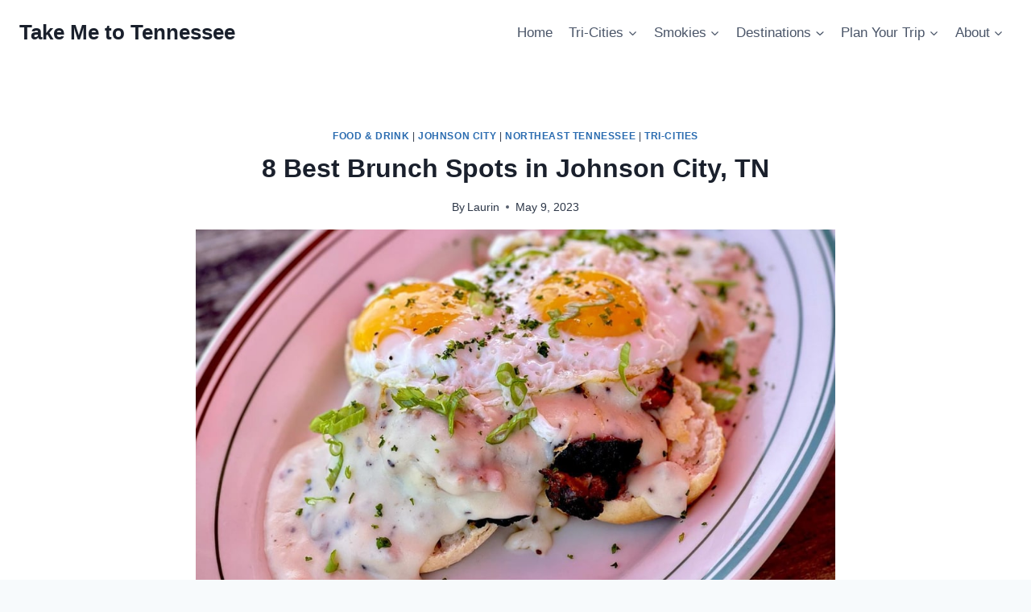

--- FILE ---
content_type: text/html; charset=UTF-8
request_url: https://takemetotn.com/brunch-johnson-city-tn/
body_size: 29451
content:
<!doctype html>
<html lang="en-US" prefix="og: https://ogp.me/ns#" class="no-js" itemtype="https://schema.org/Blog" itemscope>
<head>
	<meta charset="UTF-8">
	<meta name="viewport" content="width=device-width, initial-scale=1, minimum-scale=1">
	
<!-- Search Engine Optimization by Rank Math - https://rankmath.com/ -->
<title>8 Tasty &amp; Delicious Brunch Spots in Johnson City, TN</title>
<meta name="description" content="If you&#039;re on the hunt for some delicious brunch food in Johnson City, TN then check out this list of brunch restaurants with some unique &amp; tasty brunch menus!"/>
<meta name="robots" content="follow, index, max-snippet:-1, max-video-preview:-1, max-image-preview:large"/>
<link rel="canonical" href="https://takemetotn.com/brunch-johnson-city-tn/" />
<meta property="og:locale" content="en_US" />
<meta property="og:type" content="article" />
<meta property="og:title" content="8 Tasty &amp; Delicious Brunch Spots in Johnson City, TN" />
<meta property="og:description" content="If you&#039;re on the hunt for some delicious brunch food in Johnson City, TN then check out this list of brunch restaurants with some unique &amp; tasty brunch menus!" />
<meta property="og:url" content="https://takemetotn.com/brunch-johnson-city-tn/" />
<meta property="og:site_name" content="Take Me to Tennessee" />
<meta property="article:section" content="Food &amp; Drink" />
<meta property="og:updated_time" content="2023-09-30T14:55:47-04:00" />
<meta property="og:image" content="https://takemetotn.com/wp-content/uploads/2023/04/brisket-and-gravy-at-southern-craft-johnson-city-brunch.jpg" />
<meta property="og:image:secure_url" content="https://takemetotn.com/wp-content/uploads/2023/04/brisket-and-gravy-at-southern-craft-johnson-city-brunch.jpg" />
<meta property="og:image:width" content="1005" />
<meta property="og:image:height" content="1200" />
<meta property="og:image:alt" content="Biscuits and gravy topped with brisket, eggs, and green onions at southern craft in Johnson City" />
<meta property="og:image:type" content="image/jpeg" />
<meta property="article:published_time" content="2023-05-09T22:56:38-04:00" />
<meta property="article:modified_time" content="2023-09-30T14:55:47-04:00" />
<meta name="twitter:card" content="summary_large_image" />
<meta name="twitter:title" content="8 Tasty &amp; Delicious Brunch Spots in Johnson City, TN" />
<meta name="twitter:description" content="If you&#039;re on the hunt for some delicious brunch food in Johnson City, TN then check out this list of brunch restaurants with some unique &amp; tasty brunch menus!" />
<meta name="twitter:image" content="https://takemetotn.com/wp-content/uploads/2023/04/brisket-and-gravy-at-southern-craft-johnson-city-brunch.jpg" />
<meta name="twitter:label1" content="Written by" />
<meta name="twitter:data1" content="Laurin" />
<meta name="twitter:label2" content="Time to read" />
<meta name="twitter:data2" content="5 minutes" />
<script type="application/ld+json" class="rank-math-schema">{"@context":"https://schema.org","@graph":[{"@type":["Person","Organization"],"@id":"https://takemetotn.com/#person","name":"Take Me to Tennessee Blog","logo":{"@type":"ImageObject","@id":"https://takemetotn.com/#logo","url":"http://takemetotn.com/wp-content/uploads/2022/05/TAKE-ME-TO-TENNESSEE-BLOG.png","contentUrl":"http://takemetotn.com/wp-content/uploads/2022/05/TAKE-ME-TO-TENNESSEE-BLOG.png","caption":"Take Me to Tennessee","inLanguage":"en-US","width":"1000","height":"249"},"image":{"@type":"ImageObject","@id":"https://takemetotn.com/#logo","url":"http://takemetotn.com/wp-content/uploads/2022/05/TAKE-ME-TO-TENNESSEE-BLOG.png","contentUrl":"http://takemetotn.com/wp-content/uploads/2022/05/TAKE-ME-TO-TENNESSEE-BLOG.png","caption":"Take Me to Tennessee","inLanguage":"en-US","width":"1000","height":"249"}},{"@type":"WebSite","@id":"https://takemetotn.com/#website","url":"https://takemetotn.com","name":"Take Me to Tennessee","publisher":{"@id":"https://takemetotn.com/#person"},"inLanguage":"en-US"},{"@type":"ImageObject","@id":"https://takemetotn.com/wp-content/uploads/2023/04/brisket-and-gravy-at-southern-craft-johnson-city-brunch.jpg","url":"https://takemetotn.com/wp-content/uploads/2023/04/brisket-and-gravy-at-southern-craft-johnson-city-brunch.jpg","width":"1005","height":"1200","caption":"Biscuits and gravy topped with brisket, eggs, and green onions at southern craft in Johnson City","inLanguage":"en-US"},{"@type":"WebPage","@id":"https://takemetotn.com/brunch-johnson-city-tn/#webpage","url":"https://takemetotn.com/brunch-johnson-city-tn/","name":"8 Tasty &amp; Delicious Brunch Spots in Johnson City, TN","datePublished":"2023-05-09T22:56:38-04:00","dateModified":"2023-09-30T14:55:47-04:00","isPartOf":{"@id":"https://takemetotn.com/#website"},"primaryImageOfPage":{"@id":"https://takemetotn.com/wp-content/uploads/2023/04/brisket-and-gravy-at-southern-craft-johnson-city-brunch.jpg"},"inLanguage":"en-US"},{"@type":"Person","@id":"https://takemetotn.com/author/takemetotenngmail-com/","name":"Laurin","url":"https://takemetotn.com/author/takemetotenngmail-com/","image":{"@type":"ImageObject","@id":"https://secure.gravatar.com/avatar/384ca666619dd7fdc150d4b8a27677ef5e31545e64747caab275754f3ae8324f?s=96&amp;d=identicon&amp;r=g","url":"https://secure.gravatar.com/avatar/384ca666619dd7fdc150d4b8a27677ef5e31545e64747caab275754f3ae8324f?s=96&amp;d=identicon&amp;r=g","caption":"Laurin","inLanguage":"en-US"}},{"@type":"BlogPosting","headline":"8 Tasty &amp; Delicious Brunch Spots in Johnson City, TN","datePublished":"2023-05-09T22:56:38-04:00","dateModified":"2023-09-30T14:55:47-04:00","articleSection":"Food &amp; Drink, Johnson City, Northeast Tennessee, Tri-Cities","author":{"@id":"https://takemetotn.com/author/takemetotenngmail-com/","name":"Laurin"},"publisher":{"@id":"https://takemetotn.com/#person"},"description":"If you&#039;re on the hunt for some delicious brunch food in Johnson City, TN then check out this list of brunch restaurants with some unique &amp; tasty brunch menus!","name":"8 Tasty &amp; Delicious Brunch Spots in Johnson City, TN","@id":"https://takemetotn.com/brunch-johnson-city-tn/#richSnippet","isPartOf":{"@id":"https://takemetotn.com/brunch-johnson-city-tn/#webpage"},"image":{"@id":"https://takemetotn.com/wp-content/uploads/2023/04/brisket-and-gravy-at-southern-craft-johnson-city-brunch.jpg"},"inLanguage":"en-US","mainEntityOfPage":{"@id":"https://takemetotn.com/brunch-johnson-city-tn/#webpage"}}]}</script>
<!-- /Rank Math WordPress SEO plugin -->

<link rel='dns-prefetch' href='//plausible.io' />
<link rel='dns-prefetch' href='//scripts.scriptwrapper.com' />
<link rel="alternate" type="application/rss+xml" title="Take Me to Tennessee &raquo; Feed" href="https://takemetotn.com/feed/" />
<link rel="alternate" type="application/rss+xml" title="Take Me to Tennessee &raquo; Comments Feed" href="https://takemetotn.com/comments/feed/" />
			<script>document.documentElement.classList.remove( 'no-js' );</script>
			<link rel="alternate" type="application/rss+xml" title="Take Me to Tennessee &raquo; 8 Best Brunch Spots in Johnson City, TN Comments Feed" href="https://takemetotn.com/brunch-johnson-city-tn/feed/" />
<link rel="alternate" title="oEmbed (JSON)" type="application/json+oembed" href="https://takemetotn.com/wp-json/oembed/1.0/embed?url=https%3A%2F%2Ftakemetotn.com%2Fbrunch-johnson-city-tn%2F" />
<link rel="alternate" title="oEmbed (XML)" type="text/xml+oembed" href="https://takemetotn.com/wp-json/oembed/1.0/embed?url=https%3A%2F%2Ftakemetotn.com%2Fbrunch-johnson-city-tn%2F&#038;format=xml" />
		<!-- This site uses the Google Analytics by MonsterInsights plugin v9.11.0 - Using Analytics tracking - https://www.monsterinsights.com/ -->
							<script src="//www.googletagmanager.com/gtag/js?id=G-5K1B1RH8LV"  data-cfasync="false" data-wpfc-render="false" async></script>
			<script data-cfasync="false" data-wpfc-render="false">
				var mi_version = '9.11.0';
				var mi_track_user = true;
				var mi_no_track_reason = '';
								var MonsterInsightsDefaultLocations = {"page_location":"https:\/\/takemetotn.com\/brunch-johnson-city-tn\/"};
								if ( typeof MonsterInsightsPrivacyGuardFilter === 'function' ) {
					var MonsterInsightsLocations = (typeof MonsterInsightsExcludeQuery === 'object') ? MonsterInsightsPrivacyGuardFilter( MonsterInsightsExcludeQuery ) : MonsterInsightsPrivacyGuardFilter( MonsterInsightsDefaultLocations );
				} else {
					var MonsterInsightsLocations = (typeof MonsterInsightsExcludeQuery === 'object') ? MonsterInsightsExcludeQuery : MonsterInsightsDefaultLocations;
				}

								var disableStrs = [
										'ga-disable-G-5K1B1RH8LV',
									];

				/* Function to detect opted out users */
				function __gtagTrackerIsOptedOut() {
					for (var index = 0; index < disableStrs.length; index++) {
						if (document.cookie.indexOf(disableStrs[index] + '=true') > -1) {
							return true;
						}
					}

					return false;
				}

				/* Disable tracking if the opt-out cookie exists. */
				if (__gtagTrackerIsOptedOut()) {
					for (var index = 0; index < disableStrs.length; index++) {
						window[disableStrs[index]] = true;
					}
				}

				/* Opt-out function */
				function __gtagTrackerOptout() {
					for (var index = 0; index < disableStrs.length; index++) {
						document.cookie = disableStrs[index] + '=true; expires=Thu, 31 Dec 2099 23:59:59 UTC; path=/';
						window[disableStrs[index]] = true;
					}
				}

				if ('undefined' === typeof gaOptout) {
					function gaOptout() {
						__gtagTrackerOptout();
					}
				}
								window.dataLayer = window.dataLayer || [];

				window.MonsterInsightsDualTracker = {
					helpers: {},
					trackers: {},
				};
				if (mi_track_user) {
					function __gtagDataLayer() {
						dataLayer.push(arguments);
					}

					function __gtagTracker(type, name, parameters) {
						if (!parameters) {
							parameters = {};
						}

						if (parameters.send_to) {
							__gtagDataLayer.apply(null, arguments);
							return;
						}

						if (type === 'event') {
														parameters.send_to = monsterinsights_frontend.v4_id;
							var hookName = name;
							if (typeof parameters['event_category'] !== 'undefined') {
								hookName = parameters['event_category'] + ':' + name;
							}

							if (typeof MonsterInsightsDualTracker.trackers[hookName] !== 'undefined') {
								MonsterInsightsDualTracker.trackers[hookName](parameters);
							} else {
								__gtagDataLayer('event', name, parameters);
							}
							
						} else {
							__gtagDataLayer.apply(null, arguments);
						}
					}

					__gtagTracker('js', new Date());
					__gtagTracker('set', {
						'developer_id.dZGIzZG': true,
											});
					if ( MonsterInsightsLocations.page_location ) {
						__gtagTracker('set', MonsterInsightsLocations);
					}
										__gtagTracker('config', 'G-5K1B1RH8LV', {"forceSSL":"true","link_attribution":"true"} );
										window.gtag = __gtagTracker;										(function () {
						/* https://developers.google.com/analytics/devguides/collection/analyticsjs/ */
						/* ga and __gaTracker compatibility shim. */
						var noopfn = function () {
							return null;
						};
						var newtracker = function () {
							return new Tracker();
						};
						var Tracker = function () {
							return null;
						};
						var p = Tracker.prototype;
						p.get = noopfn;
						p.set = noopfn;
						p.send = function () {
							var args = Array.prototype.slice.call(arguments);
							args.unshift('send');
							__gaTracker.apply(null, args);
						};
						var __gaTracker = function () {
							var len = arguments.length;
							if (len === 0) {
								return;
							}
							var f = arguments[len - 1];
							if (typeof f !== 'object' || f === null || typeof f.hitCallback !== 'function') {
								if ('send' === arguments[0]) {
									var hitConverted, hitObject = false, action;
									if ('event' === arguments[1]) {
										if ('undefined' !== typeof arguments[3]) {
											hitObject = {
												'eventAction': arguments[3],
												'eventCategory': arguments[2],
												'eventLabel': arguments[4],
												'value': arguments[5] ? arguments[5] : 1,
											}
										}
									}
									if ('pageview' === arguments[1]) {
										if ('undefined' !== typeof arguments[2]) {
											hitObject = {
												'eventAction': 'page_view',
												'page_path': arguments[2],
											}
										}
									}
									if (typeof arguments[2] === 'object') {
										hitObject = arguments[2];
									}
									if (typeof arguments[5] === 'object') {
										Object.assign(hitObject, arguments[5]);
									}
									if ('undefined' !== typeof arguments[1].hitType) {
										hitObject = arguments[1];
										if ('pageview' === hitObject.hitType) {
											hitObject.eventAction = 'page_view';
										}
									}
									if (hitObject) {
										action = 'timing' === arguments[1].hitType ? 'timing_complete' : hitObject.eventAction;
										hitConverted = mapArgs(hitObject);
										__gtagTracker('event', action, hitConverted);
									}
								}
								return;
							}

							function mapArgs(args) {
								var arg, hit = {};
								var gaMap = {
									'eventCategory': 'event_category',
									'eventAction': 'event_action',
									'eventLabel': 'event_label',
									'eventValue': 'event_value',
									'nonInteraction': 'non_interaction',
									'timingCategory': 'event_category',
									'timingVar': 'name',
									'timingValue': 'value',
									'timingLabel': 'event_label',
									'page': 'page_path',
									'location': 'page_location',
									'title': 'page_title',
									'referrer' : 'page_referrer',
								};
								for (arg in args) {
																		if (!(!args.hasOwnProperty(arg) || !gaMap.hasOwnProperty(arg))) {
										hit[gaMap[arg]] = args[arg];
									} else {
										hit[arg] = args[arg];
									}
								}
								return hit;
							}

							try {
								f.hitCallback();
							} catch (ex) {
							}
						};
						__gaTracker.create = newtracker;
						__gaTracker.getByName = newtracker;
						__gaTracker.getAll = function () {
							return [];
						};
						__gaTracker.remove = noopfn;
						__gaTracker.loaded = true;
						window['__gaTracker'] = __gaTracker;
					})();
									} else {
										console.log("");
					(function () {
						function __gtagTracker() {
							return null;
						}

						window['__gtagTracker'] = __gtagTracker;
						window['gtag'] = __gtagTracker;
					})();
									}
			</script>
							<!-- / Google Analytics by MonsterInsights -->
		<style id='wp-img-auto-sizes-contain-inline-css'>
img:is([sizes=auto i],[sizes^="auto," i]){contain-intrinsic-size:3000px 1500px}
/*# sourceURL=wp-img-auto-sizes-contain-inline-css */
</style>
<style id='cf-frontend-style-inline-css'>
@font-face {
	font-family: 'Terserah';
	font-weight: 400;
	font-display: auto;
	src: url('http://takemetotn.com/wp-content/uploads/2022/05/Terserah-1.ttf') format('truetype');
}
@font-face {
	font-family: 'SF Pro Display';
	font-weight: 500;
	font-display: auto;
	src: url('http://takemetotn.com/wp-content/uploads/2022/05/SFPRODISPLAYMEDIUM.ttf') format('truetype');
}
@font-face {
	font-family: 'Comforta';
	font-weight: 100;
	font-display: auto;
	src: url('http://takemetotn.com/wp-content/uploads/2022/05/Comfortaa-Bold.ttf') format('truetype');
}
/*# sourceURL=cf-frontend-style-inline-css */
</style>
<style id='wp-emoji-styles-inline-css'>

	img.wp-smiley, img.emoji {
		display: inline !important;
		border: none !important;
		box-shadow: none !important;
		height: 1em !important;
		width: 1em !important;
		margin: 0 0.07em !important;
		vertical-align: -0.1em !important;
		background: none !important;
		padding: 0 !important;
	}
/*# sourceURL=wp-emoji-styles-inline-css */
</style>
<style id='wp-block-library-inline-css'>
:root{--wp-block-synced-color:#7a00df;--wp-block-synced-color--rgb:122,0,223;--wp-bound-block-color:var(--wp-block-synced-color);--wp-editor-canvas-background:#ddd;--wp-admin-theme-color:#007cba;--wp-admin-theme-color--rgb:0,124,186;--wp-admin-theme-color-darker-10:#006ba1;--wp-admin-theme-color-darker-10--rgb:0,107,160.5;--wp-admin-theme-color-darker-20:#005a87;--wp-admin-theme-color-darker-20--rgb:0,90,135;--wp-admin-border-width-focus:2px}@media (min-resolution:192dpi){:root{--wp-admin-border-width-focus:1.5px}}.wp-element-button{cursor:pointer}:root .has-very-light-gray-background-color{background-color:#eee}:root .has-very-dark-gray-background-color{background-color:#313131}:root .has-very-light-gray-color{color:#eee}:root .has-very-dark-gray-color{color:#313131}:root .has-vivid-green-cyan-to-vivid-cyan-blue-gradient-background{background:linear-gradient(135deg,#00d084,#0693e3)}:root .has-purple-crush-gradient-background{background:linear-gradient(135deg,#34e2e4,#4721fb 50%,#ab1dfe)}:root .has-hazy-dawn-gradient-background{background:linear-gradient(135deg,#faaca8,#dad0ec)}:root .has-subdued-olive-gradient-background{background:linear-gradient(135deg,#fafae1,#67a671)}:root .has-atomic-cream-gradient-background{background:linear-gradient(135deg,#fdd79a,#004a59)}:root .has-nightshade-gradient-background{background:linear-gradient(135deg,#330968,#31cdcf)}:root .has-midnight-gradient-background{background:linear-gradient(135deg,#020381,#2874fc)}:root{--wp--preset--font-size--normal:16px;--wp--preset--font-size--huge:42px}.has-regular-font-size{font-size:1em}.has-larger-font-size{font-size:2.625em}.has-normal-font-size{font-size:var(--wp--preset--font-size--normal)}.has-huge-font-size{font-size:var(--wp--preset--font-size--huge)}.has-text-align-center{text-align:center}.has-text-align-left{text-align:left}.has-text-align-right{text-align:right}.has-fit-text{white-space:nowrap!important}#end-resizable-editor-section{display:none}.aligncenter{clear:both}.items-justified-left{justify-content:flex-start}.items-justified-center{justify-content:center}.items-justified-right{justify-content:flex-end}.items-justified-space-between{justify-content:space-between}.screen-reader-text{border:0;clip-path:inset(50%);height:1px;margin:-1px;overflow:hidden;padding:0;position:absolute;width:1px;word-wrap:normal!important}.screen-reader-text:focus{background-color:#ddd;clip-path:none;color:#444;display:block;font-size:1em;height:auto;left:5px;line-height:normal;padding:15px 23px 14px;text-decoration:none;top:5px;width:auto;z-index:100000}html :where(.has-border-color){border-style:solid}html :where([style*=border-top-color]){border-top-style:solid}html :where([style*=border-right-color]){border-right-style:solid}html :where([style*=border-bottom-color]){border-bottom-style:solid}html :where([style*=border-left-color]){border-left-style:solid}html :where([style*=border-width]){border-style:solid}html :where([style*=border-top-width]){border-top-style:solid}html :where([style*=border-right-width]){border-right-style:solid}html :where([style*=border-bottom-width]){border-bottom-style:solid}html :where([style*=border-left-width]){border-left-style:solid}html :where(img[class*=wp-image-]){height:auto;max-width:100%}:where(figure){margin:0 0 1em}html :where(.is-position-sticky){--wp-admin--admin-bar--position-offset:var(--wp-admin--admin-bar--height,0px)}@media screen and (max-width:600px){html :where(.is-position-sticky){--wp-admin--admin-bar--position-offset:0px}}

/*# sourceURL=wp-block-library-inline-css */
</style><style id='wp-block-gallery-inline-css'>
.blocks-gallery-grid:not(.has-nested-images),.wp-block-gallery:not(.has-nested-images){display:flex;flex-wrap:wrap;list-style-type:none;margin:0;padding:0}.blocks-gallery-grid:not(.has-nested-images) .blocks-gallery-image,.blocks-gallery-grid:not(.has-nested-images) .blocks-gallery-item,.wp-block-gallery:not(.has-nested-images) .blocks-gallery-image,.wp-block-gallery:not(.has-nested-images) .blocks-gallery-item{display:flex;flex-direction:column;flex-grow:1;justify-content:center;margin:0 1em 1em 0;position:relative;width:calc(50% - 1em)}.blocks-gallery-grid:not(.has-nested-images) .blocks-gallery-image:nth-of-type(2n),.blocks-gallery-grid:not(.has-nested-images) .blocks-gallery-item:nth-of-type(2n),.wp-block-gallery:not(.has-nested-images) .blocks-gallery-image:nth-of-type(2n),.wp-block-gallery:not(.has-nested-images) .blocks-gallery-item:nth-of-type(2n){margin-right:0}.blocks-gallery-grid:not(.has-nested-images) .blocks-gallery-image figure,.blocks-gallery-grid:not(.has-nested-images) .blocks-gallery-item figure,.wp-block-gallery:not(.has-nested-images) .blocks-gallery-image figure,.wp-block-gallery:not(.has-nested-images) .blocks-gallery-item figure{align-items:flex-end;display:flex;height:100%;justify-content:flex-start;margin:0}.blocks-gallery-grid:not(.has-nested-images) .blocks-gallery-image img,.blocks-gallery-grid:not(.has-nested-images) .blocks-gallery-item img,.wp-block-gallery:not(.has-nested-images) .blocks-gallery-image img,.wp-block-gallery:not(.has-nested-images) .blocks-gallery-item img{display:block;height:auto;max-width:100%;width:auto}.blocks-gallery-grid:not(.has-nested-images) .blocks-gallery-image figcaption,.blocks-gallery-grid:not(.has-nested-images) .blocks-gallery-item figcaption,.wp-block-gallery:not(.has-nested-images) .blocks-gallery-image figcaption,.wp-block-gallery:not(.has-nested-images) .blocks-gallery-item figcaption{background:linear-gradient(0deg,#000000b3,#0000004d 70%,#0000);bottom:0;box-sizing:border-box;color:#fff;font-size:.8em;margin:0;max-height:100%;overflow:auto;padding:3em .77em .7em;position:absolute;text-align:center;width:100%;z-index:2}.blocks-gallery-grid:not(.has-nested-images) .blocks-gallery-image figcaption img,.blocks-gallery-grid:not(.has-nested-images) .blocks-gallery-item figcaption img,.wp-block-gallery:not(.has-nested-images) .blocks-gallery-image figcaption img,.wp-block-gallery:not(.has-nested-images) .blocks-gallery-item figcaption img{display:inline}.blocks-gallery-grid:not(.has-nested-images) figcaption,.wp-block-gallery:not(.has-nested-images) figcaption{flex-grow:1}.blocks-gallery-grid:not(.has-nested-images).is-cropped .blocks-gallery-image a,.blocks-gallery-grid:not(.has-nested-images).is-cropped .blocks-gallery-image img,.blocks-gallery-grid:not(.has-nested-images).is-cropped .blocks-gallery-item a,.blocks-gallery-grid:not(.has-nested-images).is-cropped .blocks-gallery-item img,.wp-block-gallery:not(.has-nested-images).is-cropped .blocks-gallery-image a,.wp-block-gallery:not(.has-nested-images).is-cropped .blocks-gallery-image img,.wp-block-gallery:not(.has-nested-images).is-cropped .blocks-gallery-item a,.wp-block-gallery:not(.has-nested-images).is-cropped .blocks-gallery-item img{flex:1;height:100%;object-fit:cover;width:100%}.blocks-gallery-grid:not(.has-nested-images).columns-1 .blocks-gallery-image,.blocks-gallery-grid:not(.has-nested-images).columns-1 .blocks-gallery-item,.wp-block-gallery:not(.has-nested-images).columns-1 .blocks-gallery-image,.wp-block-gallery:not(.has-nested-images).columns-1 .blocks-gallery-item{margin-right:0;width:100%}@media (min-width:600px){.blocks-gallery-grid:not(.has-nested-images).columns-3 .blocks-gallery-image,.blocks-gallery-grid:not(.has-nested-images).columns-3 .blocks-gallery-item,.wp-block-gallery:not(.has-nested-images).columns-3 .blocks-gallery-image,.wp-block-gallery:not(.has-nested-images).columns-3 .blocks-gallery-item{margin-right:1em;width:calc(33.33333% - .66667em)}.blocks-gallery-grid:not(.has-nested-images).columns-4 .blocks-gallery-image,.blocks-gallery-grid:not(.has-nested-images).columns-4 .blocks-gallery-item,.wp-block-gallery:not(.has-nested-images).columns-4 .blocks-gallery-image,.wp-block-gallery:not(.has-nested-images).columns-4 .blocks-gallery-item{margin-right:1em;width:calc(25% - .75em)}.blocks-gallery-grid:not(.has-nested-images).columns-5 .blocks-gallery-image,.blocks-gallery-grid:not(.has-nested-images).columns-5 .blocks-gallery-item,.wp-block-gallery:not(.has-nested-images).columns-5 .blocks-gallery-image,.wp-block-gallery:not(.has-nested-images).columns-5 .blocks-gallery-item{margin-right:1em;width:calc(20% - .8em)}.blocks-gallery-grid:not(.has-nested-images).columns-6 .blocks-gallery-image,.blocks-gallery-grid:not(.has-nested-images).columns-6 .blocks-gallery-item,.wp-block-gallery:not(.has-nested-images).columns-6 .blocks-gallery-image,.wp-block-gallery:not(.has-nested-images).columns-6 .blocks-gallery-item{margin-right:1em;width:calc(16.66667% - .83333em)}.blocks-gallery-grid:not(.has-nested-images).columns-7 .blocks-gallery-image,.blocks-gallery-grid:not(.has-nested-images).columns-7 .blocks-gallery-item,.wp-block-gallery:not(.has-nested-images).columns-7 .blocks-gallery-image,.wp-block-gallery:not(.has-nested-images).columns-7 .blocks-gallery-item{margin-right:1em;width:calc(14.28571% - .85714em)}.blocks-gallery-grid:not(.has-nested-images).columns-8 .blocks-gallery-image,.blocks-gallery-grid:not(.has-nested-images).columns-8 .blocks-gallery-item,.wp-block-gallery:not(.has-nested-images).columns-8 .blocks-gallery-image,.wp-block-gallery:not(.has-nested-images).columns-8 .blocks-gallery-item{margin-right:1em;width:calc(12.5% - .875em)}.blocks-gallery-grid:not(.has-nested-images).columns-1 .blocks-gallery-image:nth-of-type(1n),.blocks-gallery-grid:not(.has-nested-images).columns-1 .blocks-gallery-item:nth-of-type(1n),.blocks-gallery-grid:not(.has-nested-images).columns-2 .blocks-gallery-image:nth-of-type(2n),.blocks-gallery-grid:not(.has-nested-images).columns-2 .blocks-gallery-item:nth-of-type(2n),.blocks-gallery-grid:not(.has-nested-images).columns-3 .blocks-gallery-image:nth-of-type(3n),.blocks-gallery-grid:not(.has-nested-images).columns-3 .blocks-gallery-item:nth-of-type(3n),.blocks-gallery-grid:not(.has-nested-images).columns-4 .blocks-gallery-image:nth-of-type(4n),.blocks-gallery-grid:not(.has-nested-images).columns-4 .blocks-gallery-item:nth-of-type(4n),.blocks-gallery-grid:not(.has-nested-images).columns-5 .blocks-gallery-image:nth-of-type(5n),.blocks-gallery-grid:not(.has-nested-images).columns-5 .blocks-gallery-item:nth-of-type(5n),.blocks-gallery-grid:not(.has-nested-images).columns-6 .blocks-gallery-image:nth-of-type(6n),.blocks-gallery-grid:not(.has-nested-images).columns-6 .blocks-gallery-item:nth-of-type(6n),.blocks-gallery-grid:not(.has-nested-images).columns-7 .blocks-gallery-image:nth-of-type(7n),.blocks-gallery-grid:not(.has-nested-images).columns-7 .blocks-gallery-item:nth-of-type(7n),.blocks-gallery-grid:not(.has-nested-images).columns-8 .blocks-gallery-image:nth-of-type(8n),.blocks-gallery-grid:not(.has-nested-images).columns-8 .blocks-gallery-item:nth-of-type(8n),.wp-block-gallery:not(.has-nested-images).columns-1 .blocks-gallery-image:nth-of-type(1n),.wp-block-gallery:not(.has-nested-images).columns-1 .blocks-gallery-item:nth-of-type(1n),.wp-block-gallery:not(.has-nested-images).columns-2 .blocks-gallery-image:nth-of-type(2n),.wp-block-gallery:not(.has-nested-images).columns-2 .blocks-gallery-item:nth-of-type(2n),.wp-block-gallery:not(.has-nested-images).columns-3 .blocks-gallery-image:nth-of-type(3n),.wp-block-gallery:not(.has-nested-images).columns-3 .blocks-gallery-item:nth-of-type(3n),.wp-block-gallery:not(.has-nested-images).columns-4 .blocks-gallery-image:nth-of-type(4n),.wp-block-gallery:not(.has-nested-images).columns-4 .blocks-gallery-item:nth-of-type(4n),.wp-block-gallery:not(.has-nested-images).columns-5 .blocks-gallery-image:nth-of-type(5n),.wp-block-gallery:not(.has-nested-images).columns-5 .blocks-gallery-item:nth-of-type(5n),.wp-block-gallery:not(.has-nested-images).columns-6 .blocks-gallery-image:nth-of-type(6n),.wp-block-gallery:not(.has-nested-images).columns-6 .blocks-gallery-item:nth-of-type(6n),.wp-block-gallery:not(.has-nested-images).columns-7 .blocks-gallery-image:nth-of-type(7n),.wp-block-gallery:not(.has-nested-images).columns-7 .blocks-gallery-item:nth-of-type(7n),.wp-block-gallery:not(.has-nested-images).columns-8 .blocks-gallery-image:nth-of-type(8n),.wp-block-gallery:not(.has-nested-images).columns-8 .blocks-gallery-item:nth-of-type(8n){margin-right:0}}.blocks-gallery-grid:not(.has-nested-images) .blocks-gallery-image:last-child,.blocks-gallery-grid:not(.has-nested-images) .blocks-gallery-item:last-child,.wp-block-gallery:not(.has-nested-images) .blocks-gallery-image:last-child,.wp-block-gallery:not(.has-nested-images) .blocks-gallery-item:last-child{margin-right:0}.blocks-gallery-grid:not(.has-nested-images).alignleft,.blocks-gallery-grid:not(.has-nested-images).alignright,.wp-block-gallery:not(.has-nested-images).alignleft,.wp-block-gallery:not(.has-nested-images).alignright{max-width:420px;width:100%}.blocks-gallery-grid:not(.has-nested-images).aligncenter .blocks-gallery-item figure,.wp-block-gallery:not(.has-nested-images).aligncenter .blocks-gallery-item figure{justify-content:center}.wp-block-gallery:not(.is-cropped) .blocks-gallery-item{align-self:flex-start}figure.wp-block-gallery.has-nested-images{align-items:normal}.wp-block-gallery.has-nested-images figure.wp-block-image:not(#individual-image){margin:0;width:calc(50% - var(--wp--style--unstable-gallery-gap, 16px)/2)}.wp-block-gallery.has-nested-images figure.wp-block-image{box-sizing:border-box;display:flex;flex-direction:column;flex-grow:1;justify-content:center;max-width:100%;position:relative}.wp-block-gallery.has-nested-images figure.wp-block-image>a,.wp-block-gallery.has-nested-images figure.wp-block-image>div{flex-direction:column;flex-grow:1;margin:0}.wp-block-gallery.has-nested-images figure.wp-block-image img{display:block;height:auto;max-width:100%!important;width:auto}.wp-block-gallery.has-nested-images figure.wp-block-image figcaption,.wp-block-gallery.has-nested-images figure.wp-block-image:has(figcaption):before{bottom:0;left:0;max-height:100%;position:absolute;right:0}.wp-block-gallery.has-nested-images figure.wp-block-image:has(figcaption):before{backdrop-filter:blur(3px);content:"";height:100%;-webkit-mask-image:linear-gradient(0deg,#000 20%,#0000);mask-image:linear-gradient(0deg,#000 20%,#0000);max-height:40%;pointer-events:none}.wp-block-gallery.has-nested-images figure.wp-block-image figcaption{box-sizing:border-box;color:#fff;font-size:13px;margin:0;overflow:auto;padding:1em;text-align:center;text-shadow:0 0 1.5px #000}.wp-block-gallery.has-nested-images figure.wp-block-image figcaption::-webkit-scrollbar{height:12px;width:12px}.wp-block-gallery.has-nested-images figure.wp-block-image figcaption::-webkit-scrollbar-track{background-color:initial}.wp-block-gallery.has-nested-images figure.wp-block-image figcaption::-webkit-scrollbar-thumb{background-clip:padding-box;background-color:initial;border:3px solid #0000;border-radius:8px}.wp-block-gallery.has-nested-images figure.wp-block-image figcaption:focus-within::-webkit-scrollbar-thumb,.wp-block-gallery.has-nested-images figure.wp-block-image figcaption:focus::-webkit-scrollbar-thumb,.wp-block-gallery.has-nested-images figure.wp-block-image figcaption:hover::-webkit-scrollbar-thumb{background-color:#fffc}.wp-block-gallery.has-nested-images figure.wp-block-image figcaption{scrollbar-color:#0000 #0000;scrollbar-gutter:stable both-edges;scrollbar-width:thin}.wp-block-gallery.has-nested-images figure.wp-block-image figcaption:focus,.wp-block-gallery.has-nested-images figure.wp-block-image figcaption:focus-within,.wp-block-gallery.has-nested-images figure.wp-block-image figcaption:hover{scrollbar-color:#fffc #0000}.wp-block-gallery.has-nested-images figure.wp-block-image figcaption{will-change:transform}@media (hover:none){.wp-block-gallery.has-nested-images figure.wp-block-image figcaption{scrollbar-color:#fffc #0000}}.wp-block-gallery.has-nested-images figure.wp-block-image figcaption{background:linear-gradient(0deg,#0006,#0000)}.wp-block-gallery.has-nested-images figure.wp-block-image figcaption img{display:inline}.wp-block-gallery.has-nested-images figure.wp-block-image figcaption a{color:inherit}.wp-block-gallery.has-nested-images figure.wp-block-image.has-custom-border img{box-sizing:border-box}.wp-block-gallery.has-nested-images figure.wp-block-image.has-custom-border>a,.wp-block-gallery.has-nested-images figure.wp-block-image.has-custom-border>div,.wp-block-gallery.has-nested-images figure.wp-block-image.is-style-rounded>a,.wp-block-gallery.has-nested-images figure.wp-block-image.is-style-rounded>div{flex:1 1 auto}.wp-block-gallery.has-nested-images figure.wp-block-image.has-custom-border figcaption,.wp-block-gallery.has-nested-images figure.wp-block-image.is-style-rounded figcaption{background:none;color:inherit;flex:initial;margin:0;padding:10px 10px 9px;position:relative;text-shadow:none}.wp-block-gallery.has-nested-images figure.wp-block-image.has-custom-border:before,.wp-block-gallery.has-nested-images figure.wp-block-image.is-style-rounded:before{content:none}.wp-block-gallery.has-nested-images figcaption{flex-basis:100%;flex-grow:1;text-align:center}.wp-block-gallery.has-nested-images:not(.is-cropped) figure.wp-block-image:not(#individual-image){margin-bottom:auto;margin-top:0}.wp-block-gallery.has-nested-images.is-cropped figure.wp-block-image:not(#individual-image){align-self:inherit}.wp-block-gallery.has-nested-images.is-cropped figure.wp-block-image:not(#individual-image)>a,.wp-block-gallery.has-nested-images.is-cropped figure.wp-block-image:not(#individual-image)>div:not(.components-drop-zone){display:flex}.wp-block-gallery.has-nested-images.is-cropped figure.wp-block-image:not(#individual-image) a,.wp-block-gallery.has-nested-images.is-cropped figure.wp-block-image:not(#individual-image) img{flex:1 0 0%;height:100%;object-fit:cover;width:100%}.wp-block-gallery.has-nested-images.columns-1 figure.wp-block-image:not(#individual-image){width:100%}@media (min-width:600px){.wp-block-gallery.has-nested-images.columns-3 figure.wp-block-image:not(#individual-image){width:calc(33.33333% - var(--wp--style--unstable-gallery-gap, 16px)*.66667)}.wp-block-gallery.has-nested-images.columns-4 figure.wp-block-image:not(#individual-image){width:calc(25% - var(--wp--style--unstable-gallery-gap, 16px)*.75)}.wp-block-gallery.has-nested-images.columns-5 figure.wp-block-image:not(#individual-image){width:calc(20% - var(--wp--style--unstable-gallery-gap, 16px)*.8)}.wp-block-gallery.has-nested-images.columns-6 figure.wp-block-image:not(#individual-image){width:calc(16.66667% - var(--wp--style--unstable-gallery-gap, 16px)*.83333)}.wp-block-gallery.has-nested-images.columns-7 figure.wp-block-image:not(#individual-image){width:calc(14.28571% - var(--wp--style--unstable-gallery-gap, 16px)*.85714)}.wp-block-gallery.has-nested-images.columns-8 figure.wp-block-image:not(#individual-image){width:calc(12.5% - var(--wp--style--unstable-gallery-gap, 16px)*.875)}.wp-block-gallery.has-nested-images.columns-default figure.wp-block-image:not(#individual-image){width:calc(33.33% - var(--wp--style--unstable-gallery-gap, 16px)*.66667)}.wp-block-gallery.has-nested-images.columns-default figure.wp-block-image:not(#individual-image):first-child:nth-last-child(2),.wp-block-gallery.has-nested-images.columns-default figure.wp-block-image:not(#individual-image):first-child:nth-last-child(2)~figure.wp-block-image:not(#individual-image){width:calc(50% - var(--wp--style--unstable-gallery-gap, 16px)*.5)}.wp-block-gallery.has-nested-images.columns-default figure.wp-block-image:not(#individual-image):first-child:last-child{width:100%}}.wp-block-gallery.has-nested-images.alignleft,.wp-block-gallery.has-nested-images.alignright{max-width:420px;width:100%}.wp-block-gallery.has-nested-images.aligncenter{justify-content:center}
/*# sourceURL=https://takemetotn.com/wp-includes/blocks/gallery/style.min.css */
</style>
<style id='wp-block-heading-inline-css'>
h1:where(.wp-block-heading).has-background,h2:where(.wp-block-heading).has-background,h3:where(.wp-block-heading).has-background,h4:where(.wp-block-heading).has-background,h5:where(.wp-block-heading).has-background,h6:where(.wp-block-heading).has-background{padding:1.25em 2.375em}h1.has-text-align-left[style*=writing-mode]:where([style*=vertical-lr]),h1.has-text-align-right[style*=writing-mode]:where([style*=vertical-rl]),h2.has-text-align-left[style*=writing-mode]:where([style*=vertical-lr]),h2.has-text-align-right[style*=writing-mode]:where([style*=vertical-rl]),h3.has-text-align-left[style*=writing-mode]:where([style*=vertical-lr]),h3.has-text-align-right[style*=writing-mode]:where([style*=vertical-rl]),h4.has-text-align-left[style*=writing-mode]:where([style*=vertical-lr]),h4.has-text-align-right[style*=writing-mode]:where([style*=vertical-rl]),h5.has-text-align-left[style*=writing-mode]:where([style*=vertical-lr]),h5.has-text-align-right[style*=writing-mode]:where([style*=vertical-rl]),h6.has-text-align-left[style*=writing-mode]:where([style*=vertical-lr]),h6.has-text-align-right[style*=writing-mode]:where([style*=vertical-rl]){rotate:180deg}
/*# sourceURL=https://takemetotn.com/wp-includes/blocks/heading/style.min.css */
</style>
<style id='wp-block-image-inline-css'>
.wp-block-image>a,.wp-block-image>figure>a{display:inline-block}.wp-block-image img{box-sizing:border-box;height:auto;max-width:100%;vertical-align:bottom}@media not (prefers-reduced-motion){.wp-block-image img.hide{visibility:hidden}.wp-block-image img.show{animation:show-content-image .4s}}.wp-block-image[style*=border-radius] img,.wp-block-image[style*=border-radius]>a{border-radius:inherit}.wp-block-image.has-custom-border img{box-sizing:border-box}.wp-block-image.aligncenter{text-align:center}.wp-block-image.alignfull>a,.wp-block-image.alignwide>a{width:100%}.wp-block-image.alignfull img,.wp-block-image.alignwide img{height:auto;width:100%}.wp-block-image .aligncenter,.wp-block-image .alignleft,.wp-block-image .alignright,.wp-block-image.aligncenter,.wp-block-image.alignleft,.wp-block-image.alignright{display:table}.wp-block-image .aligncenter>figcaption,.wp-block-image .alignleft>figcaption,.wp-block-image .alignright>figcaption,.wp-block-image.aligncenter>figcaption,.wp-block-image.alignleft>figcaption,.wp-block-image.alignright>figcaption{caption-side:bottom;display:table-caption}.wp-block-image .alignleft{float:left;margin:.5em 1em .5em 0}.wp-block-image .alignright{float:right;margin:.5em 0 .5em 1em}.wp-block-image .aligncenter{margin-left:auto;margin-right:auto}.wp-block-image :where(figcaption){margin-bottom:1em;margin-top:.5em}.wp-block-image.is-style-circle-mask img{border-radius:9999px}@supports ((-webkit-mask-image:none) or (mask-image:none)) or (-webkit-mask-image:none){.wp-block-image.is-style-circle-mask img{border-radius:0;-webkit-mask-image:url('data:image/svg+xml;utf8,<svg viewBox="0 0 100 100" xmlns="http://www.w3.org/2000/svg"><circle cx="50" cy="50" r="50"/></svg>');mask-image:url('data:image/svg+xml;utf8,<svg viewBox="0 0 100 100" xmlns="http://www.w3.org/2000/svg"><circle cx="50" cy="50" r="50"/></svg>');mask-mode:alpha;-webkit-mask-position:center;mask-position:center;-webkit-mask-repeat:no-repeat;mask-repeat:no-repeat;-webkit-mask-size:contain;mask-size:contain}}:root :where(.wp-block-image.is-style-rounded img,.wp-block-image .is-style-rounded img){border-radius:9999px}.wp-block-image figure{margin:0}.wp-lightbox-container{display:flex;flex-direction:column;position:relative}.wp-lightbox-container img{cursor:zoom-in}.wp-lightbox-container img:hover+button{opacity:1}.wp-lightbox-container button{align-items:center;backdrop-filter:blur(16px) saturate(180%);background-color:#5a5a5a40;border:none;border-radius:4px;cursor:zoom-in;display:flex;height:20px;justify-content:center;opacity:0;padding:0;position:absolute;right:16px;text-align:center;top:16px;width:20px;z-index:100}@media not (prefers-reduced-motion){.wp-lightbox-container button{transition:opacity .2s ease}}.wp-lightbox-container button:focus-visible{outline:3px auto #5a5a5a40;outline:3px auto -webkit-focus-ring-color;outline-offset:3px}.wp-lightbox-container button:hover{cursor:pointer;opacity:1}.wp-lightbox-container button:focus{opacity:1}.wp-lightbox-container button:focus,.wp-lightbox-container button:hover,.wp-lightbox-container button:not(:hover):not(:active):not(.has-background){background-color:#5a5a5a40;border:none}.wp-lightbox-overlay{box-sizing:border-box;cursor:zoom-out;height:100vh;left:0;overflow:hidden;position:fixed;top:0;visibility:hidden;width:100%;z-index:100000}.wp-lightbox-overlay .close-button{align-items:center;cursor:pointer;display:flex;justify-content:center;min-height:40px;min-width:40px;padding:0;position:absolute;right:calc(env(safe-area-inset-right) + 16px);top:calc(env(safe-area-inset-top) + 16px);z-index:5000000}.wp-lightbox-overlay .close-button:focus,.wp-lightbox-overlay .close-button:hover,.wp-lightbox-overlay .close-button:not(:hover):not(:active):not(.has-background){background:none;border:none}.wp-lightbox-overlay .lightbox-image-container{height:var(--wp--lightbox-container-height);left:50%;overflow:hidden;position:absolute;top:50%;transform:translate(-50%,-50%);transform-origin:top left;width:var(--wp--lightbox-container-width);z-index:9999999999}.wp-lightbox-overlay .wp-block-image{align-items:center;box-sizing:border-box;display:flex;height:100%;justify-content:center;margin:0;position:relative;transform-origin:0 0;width:100%;z-index:3000000}.wp-lightbox-overlay .wp-block-image img{height:var(--wp--lightbox-image-height);min-height:var(--wp--lightbox-image-height);min-width:var(--wp--lightbox-image-width);width:var(--wp--lightbox-image-width)}.wp-lightbox-overlay .wp-block-image figcaption{display:none}.wp-lightbox-overlay button{background:none;border:none}.wp-lightbox-overlay .scrim{background-color:#fff;height:100%;opacity:.9;position:absolute;width:100%;z-index:2000000}.wp-lightbox-overlay.active{visibility:visible}@media not (prefers-reduced-motion){.wp-lightbox-overlay.active{animation:turn-on-visibility .25s both}.wp-lightbox-overlay.active img{animation:turn-on-visibility .35s both}.wp-lightbox-overlay.show-closing-animation:not(.active){animation:turn-off-visibility .35s both}.wp-lightbox-overlay.show-closing-animation:not(.active) img{animation:turn-off-visibility .25s both}.wp-lightbox-overlay.zoom.active{animation:none;opacity:1;visibility:visible}.wp-lightbox-overlay.zoom.active .lightbox-image-container{animation:lightbox-zoom-in .4s}.wp-lightbox-overlay.zoom.active .lightbox-image-container img{animation:none}.wp-lightbox-overlay.zoom.active .scrim{animation:turn-on-visibility .4s forwards}.wp-lightbox-overlay.zoom.show-closing-animation:not(.active){animation:none}.wp-lightbox-overlay.zoom.show-closing-animation:not(.active) .lightbox-image-container{animation:lightbox-zoom-out .4s}.wp-lightbox-overlay.zoom.show-closing-animation:not(.active) .lightbox-image-container img{animation:none}.wp-lightbox-overlay.zoom.show-closing-animation:not(.active) .scrim{animation:turn-off-visibility .4s forwards}}@keyframes show-content-image{0%{visibility:hidden}99%{visibility:hidden}to{visibility:visible}}@keyframes turn-on-visibility{0%{opacity:0}to{opacity:1}}@keyframes turn-off-visibility{0%{opacity:1;visibility:visible}99%{opacity:0;visibility:visible}to{opacity:0;visibility:hidden}}@keyframes lightbox-zoom-in{0%{transform:translate(calc((-100vw + var(--wp--lightbox-scrollbar-width))/2 + var(--wp--lightbox-initial-left-position)),calc(-50vh + var(--wp--lightbox-initial-top-position))) scale(var(--wp--lightbox-scale))}to{transform:translate(-50%,-50%) scale(1)}}@keyframes lightbox-zoom-out{0%{transform:translate(-50%,-50%) scale(1);visibility:visible}99%{visibility:visible}to{transform:translate(calc((-100vw + var(--wp--lightbox-scrollbar-width))/2 + var(--wp--lightbox-initial-left-position)),calc(-50vh + var(--wp--lightbox-initial-top-position))) scale(var(--wp--lightbox-scale));visibility:hidden}}
/*# sourceURL=https://takemetotn.com/wp-includes/blocks/image/style.min.css */
</style>
<style id='wp-block-list-inline-css'>
ol,ul{box-sizing:border-box}:root :where(.wp-block-list.has-background){padding:1.25em 2.375em}
/*# sourceURL=https://takemetotn.com/wp-includes/blocks/list/style.min.css */
</style>
<style id='wp-block-paragraph-inline-css'>
.is-small-text{font-size:.875em}.is-regular-text{font-size:1em}.is-large-text{font-size:2.25em}.is-larger-text{font-size:3em}.has-drop-cap:not(:focus):first-letter{float:left;font-size:8.4em;font-style:normal;font-weight:100;line-height:.68;margin:.05em .1em 0 0;text-transform:uppercase}body.rtl .has-drop-cap:not(:focus):first-letter{float:none;margin-left:.1em}p.has-drop-cap.has-background{overflow:hidden}:root :where(p.has-background){padding:1.25em 2.375em}:where(p.has-text-color:not(.has-link-color)) a{color:inherit}p.has-text-align-left[style*="writing-mode:vertical-lr"],p.has-text-align-right[style*="writing-mode:vertical-rl"]{rotate:180deg}
/*# sourceURL=https://takemetotn.com/wp-includes/blocks/paragraph/style.min.css */
</style>
<style id='wp-block-table-inline-css'>
.wp-block-table{overflow-x:auto}.wp-block-table table{border-collapse:collapse;width:100%}.wp-block-table thead{border-bottom:3px solid}.wp-block-table tfoot{border-top:3px solid}.wp-block-table td,.wp-block-table th{border:1px solid;padding:.5em}.wp-block-table .has-fixed-layout{table-layout:fixed;width:100%}.wp-block-table .has-fixed-layout td,.wp-block-table .has-fixed-layout th{word-break:break-word}.wp-block-table.aligncenter,.wp-block-table.alignleft,.wp-block-table.alignright{display:table;width:auto}.wp-block-table.aligncenter td,.wp-block-table.aligncenter th,.wp-block-table.alignleft td,.wp-block-table.alignleft th,.wp-block-table.alignright td,.wp-block-table.alignright th{word-break:break-word}.wp-block-table .has-subtle-light-gray-background-color{background-color:#f3f4f5}.wp-block-table .has-subtle-pale-green-background-color{background-color:#e9fbe5}.wp-block-table .has-subtle-pale-blue-background-color{background-color:#e7f5fe}.wp-block-table .has-subtle-pale-pink-background-color{background-color:#fcf0ef}.wp-block-table.is-style-stripes{background-color:initial;border-collapse:inherit;border-spacing:0}.wp-block-table.is-style-stripes tbody tr:nth-child(odd){background-color:#f0f0f0}.wp-block-table.is-style-stripes.has-subtle-light-gray-background-color tbody tr:nth-child(odd){background-color:#f3f4f5}.wp-block-table.is-style-stripes.has-subtle-pale-green-background-color tbody tr:nth-child(odd){background-color:#e9fbe5}.wp-block-table.is-style-stripes.has-subtle-pale-blue-background-color tbody tr:nth-child(odd){background-color:#e7f5fe}.wp-block-table.is-style-stripes.has-subtle-pale-pink-background-color tbody tr:nth-child(odd){background-color:#fcf0ef}.wp-block-table.is-style-stripes td,.wp-block-table.is-style-stripes th{border-color:#0000}.wp-block-table.is-style-stripes{border-bottom:1px solid #f0f0f0}.wp-block-table .has-border-color td,.wp-block-table .has-border-color th,.wp-block-table .has-border-color tr,.wp-block-table .has-border-color>*{border-color:inherit}.wp-block-table table[style*=border-top-color] tr:first-child,.wp-block-table table[style*=border-top-color] tr:first-child td,.wp-block-table table[style*=border-top-color] tr:first-child th,.wp-block-table table[style*=border-top-color]>*,.wp-block-table table[style*=border-top-color]>* td,.wp-block-table table[style*=border-top-color]>* th{border-top-color:inherit}.wp-block-table table[style*=border-top-color] tr:not(:first-child){border-top-color:initial}.wp-block-table table[style*=border-right-color] td:last-child,.wp-block-table table[style*=border-right-color] th,.wp-block-table table[style*=border-right-color] tr,.wp-block-table table[style*=border-right-color]>*{border-right-color:inherit}.wp-block-table table[style*=border-bottom-color] tr:last-child,.wp-block-table table[style*=border-bottom-color] tr:last-child td,.wp-block-table table[style*=border-bottom-color] tr:last-child th,.wp-block-table table[style*=border-bottom-color]>*,.wp-block-table table[style*=border-bottom-color]>* td,.wp-block-table table[style*=border-bottom-color]>* th{border-bottom-color:inherit}.wp-block-table table[style*=border-bottom-color] tr:not(:last-child){border-bottom-color:initial}.wp-block-table table[style*=border-left-color] td:first-child,.wp-block-table table[style*=border-left-color] th,.wp-block-table table[style*=border-left-color] tr,.wp-block-table table[style*=border-left-color]>*{border-left-color:inherit}.wp-block-table table[style*=border-style] td,.wp-block-table table[style*=border-style] th,.wp-block-table table[style*=border-style] tr,.wp-block-table table[style*=border-style]>*{border-style:inherit}.wp-block-table table[style*=border-width] td,.wp-block-table table[style*=border-width] th,.wp-block-table table[style*=border-width] tr,.wp-block-table table[style*=border-width]>*{border-style:inherit;border-width:inherit}
/*# sourceURL=https://takemetotn.com/wp-includes/blocks/table/style.min.css */
</style>
<style id='global-styles-inline-css'>
:root{--wp--preset--aspect-ratio--square: 1;--wp--preset--aspect-ratio--4-3: 4/3;--wp--preset--aspect-ratio--3-4: 3/4;--wp--preset--aspect-ratio--3-2: 3/2;--wp--preset--aspect-ratio--2-3: 2/3;--wp--preset--aspect-ratio--16-9: 16/9;--wp--preset--aspect-ratio--9-16: 9/16;--wp--preset--color--black: #000000;--wp--preset--color--cyan-bluish-gray: #abb8c3;--wp--preset--color--white: #ffffff;--wp--preset--color--pale-pink: #f78da7;--wp--preset--color--vivid-red: #cf2e2e;--wp--preset--color--luminous-vivid-orange: #ff6900;--wp--preset--color--luminous-vivid-amber: #fcb900;--wp--preset--color--light-green-cyan: #7bdcb5;--wp--preset--color--vivid-green-cyan: #00d084;--wp--preset--color--pale-cyan-blue: #8ed1fc;--wp--preset--color--vivid-cyan-blue: #0693e3;--wp--preset--color--vivid-purple: #9b51e0;--wp--preset--color--theme-palette-1: var(--global-palette1);--wp--preset--color--theme-palette-2: var(--global-palette2);--wp--preset--color--theme-palette-3: var(--global-palette3);--wp--preset--color--theme-palette-4: var(--global-palette4);--wp--preset--color--theme-palette-5: var(--global-palette5);--wp--preset--color--theme-palette-6: var(--global-palette6);--wp--preset--color--theme-palette-7: var(--global-palette7);--wp--preset--color--theme-palette-8: var(--global-palette8);--wp--preset--color--theme-palette-9: var(--global-palette9);--wp--preset--color--theme-palette-10: var(--global-palette10);--wp--preset--color--theme-palette-11: var(--global-palette11);--wp--preset--color--theme-palette-12: var(--global-palette12);--wp--preset--color--theme-palette-13: var(--global-palette13);--wp--preset--color--theme-palette-14: var(--global-palette14);--wp--preset--color--theme-palette-15: var(--global-palette15);--wp--preset--gradient--vivid-cyan-blue-to-vivid-purple: linear-gradient(135deg,rgb(6,147,227) 0%,rgb(155,81,224) 100%);--wp--preset--gradient--light-green-cyan-to-vivid-green-cyan: linear-gradient(135deg,rgb(122,220,180) 0%,rgb(0,208,130) 100%);--wp--preset--gradient--luminous-vivid-amber-to-luminous-vivid-orange: linear-gradient(135deg,rgb(252,185,0) 0%,rgb(255,105,0) 100%);--wp--preset--gradient--luminous-vivid-orange-to-vivid-red: linear-gradient(135deg,rgb(255,105,0) 0%,rgb(207,46,46) 100%);--wp--preset--gradient--very-light-gray-to-cyan-bluish-gray: linear-gradient(135deg,rgb(238,238,238) 0%,rgb(169,184,195) 100%);--wp--preset--gradient--cool-to-warm-spectrum: linear-gradient(135deg,rgb(74,234,220) 0%,rgb(151,120,209) 20%,rgb(207,42,186) 40%,rgb(238,44,130) 60%,rgb(251,105,98) 80%,rgb(254,248,76) 100%);--wp--preset--gradient--blush-light-purple: linear-gradient(135deg,rgb(255,206,236) 0%,rgb(152,150,240) 100%);--wp--preset--gradient--blush-bordeaux: linear-gradient(135deg,rgb(254,205,165) 0%,rgb(254,45,45) 50%,rgb(107,0,62) 100%);--wp--preset--gradient--luminous-dusk: linear-gradient(135deg,rgb(255,203,112) 0%,rgb(199,81,192) 50%,rgb(65,88,208) 100%);--wp--preset--gradient--pale-ocean: linear-gradient(135deg,rgb(255,245,203) 0%,rgb(182,227,212) 50%,rgb(51,167,181) 100%);--wp--preset--gradient--electric-grass: linear-gradient(135deg,rgb(202,248,128) 0%,rgb(113,206,126) 100%);--wp--preset--gradient--midnight: linear-gradient(135deg,rgb(2,3,129) 0%,rgb(40,116,252) 100%);--wp--preset--font-size--small: var(--global-font-size-small);--wp--preset--font-size--medium: var(--global-font-size-medium);--wp--preset--font-size--large: var(--global-font-size-large);--wp--preset--font-size--x-large: 42px;--wp--preset--font-size--larger: var(--global-font-size-larger);--wp--preset--font-size--xxlarge: var(--global-font-size-xxlarge);--wp--preset--spacing--20: 0.44rem;--wp--preset--spacing--30: 0.67rem;--wp--preset--spacing--40: 1rem;--wp--preset--spacing--50: 1.5rem;--wp--preset--spacing--60: 2.25rem;--wp--preset--spacing--70: 3.38rem;--wp--preset--spacing--80: 5.06rem;--wp--preset--shadow--natural: 6px 6px 9px rgba(0, 0, 0, 0.2);--wp--preset--shadow--deep: 12px 12px 50px rgba(0, 0, 0, 0.4);--wp--preset--shadow--sharp: 6px 6px 0px rgba(0, 0, 0, 0.2);--wp--preset--shadow--outlined: 6px 6px 0px -3px rgb(255, 255, 255), 6px 6px rgb(0, 0, 0);--wp--preset--shadow--crisp: 6px 6px 0px rgb(0, 0, 0);}:where(.is-layout-flex){gap: 0.5em;}:where(.is-layout-grid){gap: 0.5em;}body .is-layout-flex{display: flex;}.is-layout-flex{flex-wrap: wrap;align-items: center;}.is-layout-flex > :is(*, div){margin: 0;}body .is-layout-grid{display: grid;}.is-layout-grid > :is(*, div){margin: 0;}:where(.wp-block-columns.is-layout-flex){gap: 2em;}:where(.wp-block-columns.is-layout-grid){gap: 2em;}:where(.wp-block-post-template.is-layout-flex){gap: 1.25em;}:where(.wp-block-post-template.is-layout-grid){gap: 1.25em;}.has-black-color{color: var(--wp--preset--color--black) !important;}.has-cyan-bluish-gray-color{color: var(--wp--preset--color--cyan-bluish-gray) !important;}.has-white-color{color: var(--wp--preset--color--white) !important;}.has-pale-pink-color{color: var(--wp--preset--color--pale-pink) !important;}.has-vivid-red-color{color: var(--wp--preset--color--vivid-red) !important;}.has-luminous-vivid-orange-color{color: var(--wp--preset--color--luminous-vivid-orange) !important;}.has-luminous-vivid-amber-color{color: var(--wp--preset--color--luminous-vivid-amber) !important;}.has-light-green-cyan-color{color: var(--wp--preset--color--light-green-cyan) !important;}.has-vivid-green-cyan-color{color: var(--wp--preset--color--vivid-green-cyan) !important;}.has-pale-cyan-blue-color{color: var(--wp--preset--color--pale-cyan-blue) !important;}.has-vivid-cyan-blue-color{color: var(--wp--preset--color--vivid-cyan-blue) !important;}.has-vivid-purple-color{color: var(--wp--preset--color--vivid-purple) !important;}.has-black-background-color{background-color: var(--wp--preset--color--black) !important;}.has-cyan-bluish-gray-background-color{background-color: var(--wp--preset--color--cyan-bluish-gray) !important;}.has-white-background-color{background-color: var(--wp--preset--color--white) !important;}.has-pale-pink-background-color{background-color: var(--wp--preset--color--pale-pink) !important;}.has-vivid-red-background-color{background-color: var(--wp--preset--color--vivid-red) !important;}.has-luminous-vivid-orange-background-color{background-color: var(--wp--preset--color--luminous-vivid-orange) !important;}.has-luminous-vivid-amber-background-color{background-color: var(--wp--preset--color--luminous-vivid-amber) !important;}.has-light-green-cyan-background-color{background-color: var(--wp--preset--color--light-green-cyan) !important;}.has-vivid-green-cyan-background-color{background-color: var(--wp--preset--color--vivid-green-cyan) !important;}.has-pale-cyan-blue-background-color{background-color: var(--wp--preset--color--pale-cyan-blue) !important;}.has-vivid-cyan-blue-background-color{background-color: var(--wp--preset--color--vivid-cyan-blue) !important;}.has-vivid-purple-background-color{background-color: var(--wp--preset--color--vivid-purple) !important;}.has-black-border-color{border-color: var(--wp--preset--color--black) !important;}.has-cyan-bluish-gray-border-color{border-color: var(--wp--preset--color--cyan-bluish-gray) !important;}.has-white-border-color{border-color: var(--wp--preset--color--white) !important;}.has-pale-pink-border-color{border-color: var(--wp--preset--color--pale-pink) !important;}.has-vivid-red-border-color{border-color: var(--wp--preset--color--vivid-red) !important;}.has-luminous-vivid-orange-border-color{border-color: var(--wp--preset--color--luminous-vivid-orange) !important;}.has-luminous-vivid-amber-border-color{border-color: var(--wp--preset--color--luminous-vivid-amber) !important;}.has-light-green-cyan-border-color{border-color: var(--wp--preset--color--light-green-cyan) !important;}.has-vivid-green-cyan-border-color{border-color: var(--wp--preset--color--vivid-green-cyan) !important;}.has-pale-cyan-blue-border-color{border-color: var(--wp--preset--color--pale-cyan-blue) !important;}.has-vivid-cyan-blue-border-color{border-color: var(--wp--preset--color--vivid-cyan-blue) !important;}.has-vivid-purple-border-color{border-color: var(--wp--preset--color--vivid-purple) !important;}.has-vivid-cyan-blue-to-vivid-purple-gradient-background{background: var(--wp--preset--gradient--vivid-cyan-blue-to-vivid-purple) !important;}.has-light-green-cyan-to-vivid-green-cyan-gradient-background{background: var(--wp--preset--gradient--light-green-cyan-to-vivid-green-cyan) !important;}.has-luminous-vivid-amber-to-luminous-vivid-orange-gradient-background{background: var(--wp--preset--gradient--luminous-vivid-amber-to-luminous-vivid-orange) !important;}.has-luminous-vivid-orange-to-vivid-red-gradient-background{background: var(--wp--preset--gradient--luminous-vivid-orange-to-vivid-red) !important;}.has-very-light-gray-to-cyan-bluish-gray-gradient-background{background: var(--wp--preset--gradient--very-light-gray-to-cyan-bluish-gray) !important;}.has-cool-to-warm-spectrum-gradient-background{background: var(--wp--preset--gradient--cool-to-warm-spectrum) !important;}.has-blush-light-purple-gradient-background{background: var(--wp--preset--gradient--blush-light-purple) !important;}.has-blush-bordeaux-gradient-background{background: var(--wp--preset--gradient--blush-bordeaux) !important;}.has-luminous-dusk-gradient-background{background: var(--wp--preset--gradient--luminous-dusk) !important;}.has-pale-ocean-gradient-background{background: var(--wp--preset--gradient--pale-ocean) !important;}.has-electric-grass-gradient-background{background: var(--wp--preset--gradient--electric-grass) !important;}.has-midnight-gradient-background{background: var(--wp--preset--gradient--midnight) !important;}.has-small-font-size{font-size: var(--wp--preset--font-size--small) !important;}.has-medium-font-size{font-size: var(--wp--preset--font-size--medium) !important;}.has-large-font-size{font-size: var(--wp--preset--font-size--large) !important;}.has-x-large-font-size{font-size: var(--wp--preset--font-size--x-large) !important;}
/*# sourceURL=global-styles-inline-css */
</style>
<style id='core-block-supports-inline-css'>
.wp-block-gallery.wp-block-gallery-1{--wp--style--unstable-gallery-gap:var( --wp--style--gallery-gap-default, var( --gallery-block--gutter-size, var( --wp--style--block-gap, 0.5em ) ) );gap:var( --wp--style--gallery-gap-default, var( --gallery-block--gutter-size, var( --wp--style--block-gap, 0.5em ) ) );}
/*# sourceURL=core-block-supports-inline-css */
</style>

<style id='classic-theme-styles-inline-css'>
/*! This file is auto-generated */
.wp-block-button__link{color:#fff;background-color:#32373c;border-radius:9999px;box-shadow:none;text-decoration:none;padding:calc(.667em + 2px) calc(1.333em + 2px);font-size:1.125em}.wp-block-file__button{background:#32373c;color:#fff;text-decoration:none}
/*# sourceURL=/wp-includes/css/classic-themes.min.css */
</style>
<link rel='stylesheet' id='kadence-global-css' href='https://takemetotn.com/wp-content/themes/kadence/assets/css/global.min.css?ver=1.4.2' media='all' />
<style id='kadence-global-inline-css'>
/* Kadence Base CSS */
:root{--global-palette1:#2B6CB0;--global-palette2:#215387;--global-palette3:#1A202C;--global-palette4:#2D3748;--global-palette5:#4A5568;--global-palette6:#718096;--global-palette7:#EDF2F7;--global-palette8:#F7FAFC;--global-palette9:#ffffff;--global-palette10:oklch(from var(--global-palette1) calc(l + 0.10 * (1 - l)) calc(c * 1.00) calc(h + 180) / 100%);--global-palette11:#13612e;--global-palette12:#1159af;--global-palette13:#b82105;--global-palette14:#f7630c;--global-palette15:#f5a524;--global-palette9rgb:255, 255, 255;--global-palette-highlight:var(--global-palette1);--global-palette-highlight-alt:var(--global-palette2);--global-palette-highlight-alt2:var(--global-palette9);--global-palette-btn-bg:var(--global-palette1);--global-palette-btn-bg-hover:var(--global-palette2);--global-palette-btn:var(--global-palette9);--global-palette-btn-hover:var(--global-palette9);--global-palette-btn-sec-bg:var(--global-palette7);--global-palette-btn-sec-bg-hover:var(--global-palette2);--global-palette-btn-sec:var(--global-palette3);--global-palette-btn-sec-hover:var(--global-palette9);--global-body-font-family:-apple-system,BlinkMacSystemFont,"Segoe UI",Roboto,Oxygen-Sans,Ubuntu,Cantarell,"Helvetica Neue",sans-serif, "Apple Color Emoji", "Segoe UI Emoji", "Segoe UI Symbol";--global-heading-font-family:inherit;--global-primary-nav-font-family:inherit;--global-fallback-font:sans-serif;--global-display-fallback-font:sans-serif;--global-content-width:1290px;--global-content-wide-width:calc(1290px + 230px);--global-content-narrow-width:842px;--global-content-edge-padding:1.5rem;--global-content-boxed-padding:2rem;--global-calc-content-width:calc(1290px - var(--global-content-edge-padding) - var(--global-content-edge-padding) );--wp--style--global--content-size:var(--global-calc-content-width);}.wp-site-blocks{--global-vw:calc( 100vw - ( 0.5 * var(--scrollbar-offset)));}body{background:var(--global-palette8);}body, input, select, optgroup, textarea{font-weight:400;font-size:17px;line-height:1.6;font-family:var(--global-body-font-family);color:var(--global-palette4);}.content-bg, body.content-style-unboxed .site{background:var(--global-palette9);}h1,h2,h3,h4,h5,h6{font-family:var(--global-heading-font-family);}h1{font-weight:700;font-size:32px;line-height:1.5;color:var(--global-palette3);}h2{font-weight:700;font-size:28px;line-height:1.5;color:var(--global-palette3);}h3{font-weight:700;font-size:24px;line-height:1.5;color:var(--global-palette3);}h4{font-weight:700;font-size:22px;line-height:1.5;color:var(--global-palette4);}h5{font-weight:700;font-size:20px;line-height:1.5;color:var(--global-palette4);}h6{font-weight:700;font-size:18px;line-height:1.5;color:var(--global-palette5);}.entry-hero .kadence-breadcrumbs{max-width:1290px;}.site-container, .site-header-row-layout-contained, .site-footer-row-layout-contained, .entry-hero-layout-contained, .comments-area, .alignfull > .wp-block-cover__inner-container, .alignwide > .wp-block-cover__inner-container{max-width:var(--global-content-width);}.content-width-narrow .content-container.site-container, .content-width-narrow .hero-container.site-container{max-width:var(--global-content-narrow-width);}@media all and (min-width: 1520px){.wp-site-blocks .content-container  .alignwide{margin-left:-115px;margin-right:-115px;width:unset;max-width:unset;}}@media all and (min-width: 1102px){.content-width-narrow .wp-site-blocks .content-container .alignwide{margin-left:-130px;margin-right:-130px;width:unset;max-width:unset;}}.content-style-boxed .wp-site-blocks .entry-content .alignwide{margin-left:calc( -1 * var( --global-content-boxed-padding ) );margin-right:calc( -1 * var( --global-content-boxed-padding ) );}.content-area{margin-top:5rem;margin-bottom:5rem;}@media all and (max-width: 1024px){.content-area{margin-top:3rem;margin-bottom:3rem;}}@media all and (max-width: 767px){.content-area{margin-top:2rem;margin-bottom:2rem;}}@media all and (max-width: 1024px){:root{--global-content-boxed-padding:2rem;}}@media all and (max-width: 767px){:root{--global-content-boxed-padding:1.5rem;}}.entry-content-wrap{padding:2rem;}@media all and (max-width: 1024px){.entry-content-wrap{padding:2rem;}}@media all and (max-width: 767px){.entry-content-wrap{padding:1.5rem;}}.entry.single-entry{box-shadow:0px 15px 15px -10px rgba(0,0,0,0.05);}.entry.loop-entry{box-shadow:0px 15px 15px -10px rgba(0,0,0,0.05);}.loop-entry .entry-content-wrap{padding:2rem;}@media all and (max-width: 1024px){.loop-entry .entry-content-wrap{padding:2rem;}}@media all and (max-width: 767px){.loop-entry .entry-content-wrap{padding:1.5rem;}}button, .button, .wp-block-button__link, input[type="button"], input[type="reset"], input[type="submit"], .fl-button, .elementor-button-wrapper .elementor-button, .wc-block-components-checkout-place-order-button, .wc-block-cart__submit{box-shadow:0px 0px 0px -7px rgba(0,0,0,0);}button:hover, button:focus, button:active, .button:hover, .button:focus, .button:active, .wp-block-button__link:hover, .wp-block-button__link:focus, .wp-block-button__link:active, input[type="button"]:hover, input[type="button"]:focus, input[type="button"]:active, input[type="reset"]:hover, input[type="reset"]:focus, input[type="reset"]:active, input[type="submit"]:hover, input[type="submit"]:focus, input[type="submit"]:active, .elementor-button-wrapper .elementor-button:hover, .elementor-button-wrapper .elementor-button:focus, .elementor-button-wrapper .elementor-button:active, .wc-block-cart__submit:hover{box-shadow:0px 15px 25px -7px rgba(0,0,0,0.1);}.kb-button.kb-btn-global-outline.kb-btn-global-inherit{padding-top:calc(px - 2px);padding-right:calc(px - 2px);padding-bottom:calc(px - 2px);padding-left:calc(px - 2px);}@media all and (min-width: 1025px){.transparent-header .entry-hero .entry-hero-container-inner{padding-top:80px;}}@media all and (max-width: 1024px){.mobile-transparent-header .entry-hero .entry-hero-container-inner{padding-top:80px;}}@media all and (max-width: 767px){.mobile-transparent-header .entry-hero .entry-hero-container-inner{padding-top:80px;}}.entry-author-style-center{padding-top:var(--global-md-spacing);border-top:1px solid var(--global-gray-500);}.entry-author-style-center .entry-author-avatar, .entry-meta .author-avatar{display:none;}.entry-author-style-normal .entry-author-profile{padding-left:0px;}#comments .comment-meta{margin-left:0px;}.entry-hero.post-hero-section .entry-header{min-height:200px;}
/* Kadence Header CSS */
@media all and (max-width: 1024px){.mobile-transparent-header #masthead{position:absolute;left:0px;right:0px;z-index:100;}.kadence-scrollbar-fixer.mobile-transparent-header #masthead{right:var(--scrollbar-offset,0);}.mobile-transparent-header #masthead, .mobile-transparent-header .site-top-header-wrap .site-header-row-container-inner, .mobile-transparent-header .site-main-header-wrap .site-header-row-container-inner, .mobile-transparent-header .site-bottom-header-wrap .site-header-row-container-inner{background:transparent;}.site-header-row-tablet-layout-fullwidth, .site-header-row-tablet-layout-standard{padding:0px;}}@media all and (min-width: 1025px){.transparent-header #masthead{position:absolute;left:0px;right:0px;z-index:100;}.transparent-header.kadence-scrollbar-fixer #masthead{right:var(--scrollbar-offset,0);}.transparent-header #masthead, .transparent-header .site-top-header-wrap .site-header-row-container-inner, .transparent-header .site-main-header-wrap .site-header-row-container-inner, .transparent-header .site-bottom-header-wrap .site-header-row-container-inner{background:transparent;}}.site-branding{padding:0px 0px 0px 0px;}.site-branding .site-title{font-weight:700;font-size:26px;line-height:1.2;color:var(--global-palette3);}#masthead, #masthead .kadence-sticky-header.item-is-fixed:not(.item-at-start):not(.site-header-row-container):not(.site-main-header-wrap), #masthead .kadence-sticky-header.item-is-fixed:not(.item-at-start) > .site-header-row-container-inner{background:#ffffff;}.site-main-header-inner-wrap{min-height:80px;}.header-navigation[class*="header-navigation-style-underline"] .header-menu-container.primary-menu-container>ul>li>a:after{width:calc( 100% - 1.2em);}.main-navigation .primary-menu-container > ul > li.menu-item > a{padding-left:calc(1.2em / 2);padding-right:calc(1.2em / 2);padding-top:0.6em;padding-bottom:0.6em;color:var(--global-palette5);}.main-navigation .primary-menu-container > ul > li.menu-item .dropdown-nav-special-toggle{right:calc(1.2em / 2);}.main-navigation .primary-menu-container > ul > li.menu-item > a:hover{color:var(--global-palette-highlight);}.main-navigation .primary-menu-container > ul > li.menu-item.current-menu-item > a{color:var(--global-palette3);}.header-navigation .header-menu-container ul ul.sub-menu, .header-navigation .header-menu-container ul ul.submenu{background:var(--global-palette3);box-shadow:0px 2px 13px 0px rgba(0,0,0,0.1);}.header-navigation .header-menu-container ul ul li.menu-item, .header-menu-container ul.menu > li.kadence-menu-mega-enabled > ul > li.menu-item > a{border-bottom:1px solid rgba(255,255,255,0.1);border-radius:0px 0px 0px 0px;}.header-navigation .header-menu-container ul ul li.menu-item > a{width:200px;padding-top:1em;padding-bottom:1em;color:var(--global-palette8);font-size:12px;}.header-navigation .header-menu-container ul ul li.menu-item > a:hover{color:var(--global-palette9);background:var(--global-palette4);border-radius:0px 0px 0px 0px;}.header-navigation .header-menu-container ul ul li.menu-item.current-menu-item > a{color:var(--global-palette9);background:var(--global-palette4);border-radius:0px 0px 0px 0px;}.mobile-toggle-open-container .menu-toggle-open, .mobile-toggle-open-container .menu-toggle-open:focus{color:var(--global-palette5);padding:0.4em 0.6em 0.4em 0.6em;font-size:14px;}.mobile-toggle-open-container .menu-toggle-open.menu-toggle-style-bordered{border:1px solid currentColor;}.mobile-toggle-open-container .menu-toggle-open .menu-toggle-icon{font-size:20px;}.mobile-toggle-open-container .menu-toggle-open:hover, .mobile-toggle-open-container .menu-toggle-open:focus-visible{color:var(--global-palette-highlight);}.mobile-navigation ul li{font-size:14px;}.mobile-navigation ul li a{padding-top:1em;padding-bottom:1em;}.mobile-navigation ul li > a, .mobile-navigation ul li.menu-item-has-children > .drawer-nav-drop-wrap{color:var(--global-palette8);}.mobile-navigation ul li.current-menu-item > a, .mobile-navigation ul li.current-menu-item.menu-item-has-children > .drawer-nav-drop-wrap{color:var(--global-palette-highlight);}.mobile-navigation ul li.menu-item-has-children .drawer-nav-drop-wrap, .mobile-navigation ul li:not(.menu-item-has-children) a{border-bottom:1px solid rgba(255,255,255,0.1);}.mobile-navigation:not(.drawer-navigation-parent-toggle-true) ul li.menu-item-has-children .drawer-nav-drop-wrap button{border-left:1px solid rgba(255,255,255,0.1);}#mobile-drawer .drawer-header .drawer-toggle{padding:0.6em 0.15em 0.6em 0.15em;font-size:24px;}
/* Kadence Footer CSS */
.site-bottom-footer-inner-wrap{padding-top:30px;padding-bottom:30px;grid-column-gap:30px;}.site-bottom-footer-inner-wrap .widget{margin-bottom:30px;}.site-bottom-footer-inner-wrap .site-footer-section:not(:last-child):after{right:calc(-30px / 2);}
/*# sourceURL=kadence-global-inline-css */
</style>
<link rel='stylesheet' id='kadence-header-css' href='https://takemetotn.com/wp-content/themes/kadence/assets/css/header.min.css?ver=1.4.2' media='all' />
<link rel='stylesheet' id='kadence-content-css' href='https://takemetotn.com/wp-content/themes/kadence/assets/css/content.min.css?ver=1.4.2' media='all' />
<link rel='stylesheet' id='kadence-comments-css' href='https://takemetotn.com/wp-content/themes/kadence/assets/css/comments.min.css?ver=1.4.2' media='all' />
<link rel='stylesheet' id='kadence-author-box-css' href='https://takemetotn.com/wp-content/themes/kadence/assets/css/author-box.min.css?ver=1.4.2' media='all' />
<link rel='stylesheet' id='kadence-related-posts-css' href='https://takemetotn.com/wp-content/themes/kadence/assets/css/related-posts.min.css?ver=1.4.2' media='all' />
<link rel='stylesheet' id='kad-splide-css' href='https://takemetotn.com/wp-content/themes/kadence/assets/css/kadence-splide.min.css?ver=1.4.2' media='all' />
<link rel='stylesheet' id='kadence-footer-css' href='https://takemetotn.com/wp-content/themes/kadence/assets/css/footer.min.css?ver=1.4.2' media='all' />
<link rel='stylesheet' id='kadence-rankmath-css' href='https://takemetotn.com/wp-content/themes/kadence/assets/css/rankmath.min.css?ver=1.4.2' media='all' />
<style id='kadence-blocks-global-variables-inline-css'>
:root {--global-kb-font-size-sm:clamp(0.8rem, 0.73rem + 0.217vw, 0.9rem);--global-kb-font-size-md:clamp(1.1rem, 0.995rem + 0.326vw, 1.25rem);--global-kb-font-size-lg:clamp(1.75rem, 1.576rem + 0.543vw, 2rem);--global-kb-font-size-xl:clamp(2.25rem, 1.728rem + 1.63vw, 3rem);--global-kb-font-size-xxl:clamp(2.5rem, 1.456rem + 3.26vw, 4rem);--global-kb-font-size-xxxl:clamp(2.75rem, 0.489rem + 7.065vw, 6rem);}
/*# sourceURL=kadence-blocks-global-variables-inline-css */
</style>
<script defer data-domain='takemetotn.com' data-api='https://plausible.io/api/event' data-cfasync='false' src="https://plausible.io/js/plausible.outbound-links.file-downloads.pageview-props.js?ver=2.5.0" id="plausible-analytics-js"></script>
<script id="plausible-analytics-js-after">
window.plausible = window.plausible || function() { (window.plausible.q = window.plausible.q || []).push(arguments) }
//# sourceURL=plausible-analytics-js-after
</script>
<script id="plausible-form-submit-integration-js-extra">
var plausible_analytics_i18n = {"form_completions":"WP Form Completions"};
//# sourceURL=plausible-form-submit-integration-js-extra
</script>
<script src="https://takemetotn.com/wp-content/plugins/plausible-analytics/assets/dist/js/plausible-form-submit-integration.js?ver=1766353162" id="plausible-form-submit-integration-js"></script>
<script src="https://takemetotn.com/wp-content/plugins/google-analytics-for-wordpress/assets/js/frontend-gtag.min.js?ver=9.11.0" id="monsterinsights-frontend-script-js" async data-wp-strategy="async"></script>
<script data-cfasync="false" data-wpfc-render="false" id='monsterinsights-frontend-script-js-extra'>var monsterinsights_frontend = {"js_events_tracking":"true","download_extensions":"doc,pdf,ppt,zip,xls,docx,pptx,xlsx","inbound_paths":"[{\"path\":\"\\\/go\\\/\",\"label\":\"affiliate\"},{\"path\":\"\\\/recommend\\\/\",\"label\":\"affiliate\"}]","home_url":"https:\/\/takemetotn.com","hash_tracking":"false","v4_id":"G-5K1B1RH8LV"};</script>
<script async="async" fetchpriority="high" data-noptimize="1" data-cfasync="false" src="https://scripts.scriptwrapper.com/tags/533a3945-b832-490d-96c3-d3d6b5263920.js" id="mv-script-wrapper-js"></script>
<link rel="https://api.w.org/" href="https://takemetotn.com/wp-json/" /><link rel="alternate" title="JSON" type="application/json" href="https://takemetotn.com/wp-json/wp/v2/posts/9150" /><link rel="EditURI" type="application/rsd+xml" title="RSD" href="https://takemetotn.com/xmlrpc.php?rsd" />
<meta name="generator" content="WordPress 6.9" />
<link rel='shortlink' href='https://takemetotn.com/?p=9150' />
<script data-noptimize="1" data-cfasync="false" data-wpfc-render="false">
  (function () {
      var script = document.createElement("script");
      script.async = 1;
      script.src = 'https://tpembar.com/MzI5ODYx.js?t=329861';
      document.head.appendChild(script);
  })();
</script><link rel="pingback" href="https://takemetotn.com/xmlrpc.php"><link rel="icon" href="https://takemetotn.com/wp-content/uploads/2022/12/tennessee-blog-150x150.png" sizes="32x32" />
<link rel="icon" href="https://takemetotn.com/wp-content/uploads/2022/12/tennessee-blog.png" sizes="192x192" />
<link rel="apple-touch-icon" href="https://takemetotn.com/wp-content/uploads/2022/12/tennessee-blog.png" />
<meta name="msapplication-TileImage" content="https://takemetotn.com/wp-content/uploads/2022/12/tennessee-blog.png" />
</head>

<body class="wp-singular post-template-default single single-post postid-9150 single-format-standard wp-embed-responsive wp-theme-kadence footer-on-bottom hide-focus-outline link-style-standard content-title-style-normal content-width-narrow content-style-unboxed content-vertical-padding-show non-transparent-header mobile-non-transparent-header grow-content-body">
<div id="wrapper" class="site wp-site-blocks">
			<a class="skip-link screen-reader-text scroll-ignore" href="#main">Skip to content</a>
		<header id="masthead" class="site-header" role="banner" itemtype="https://schema.org/WPHeader" itemscope>
	<div id="main-header" class="site-header-wrap">
		<div class="site-header-inner-wrap">
			<div class="site-header-upper-wrap">
				<div class="site-header-upper-inner-wrap">
					<div class="site-main-header-wrap site-header-row-container site-header-focus-item site-header-row-layout-standard" data-section="kadence_customizer_header_main">
	<div class="site-header-row-container-inner">
				<div class="site-container">
			<div class="site-main-header-inner-wrap site-header-row site-header-row-has-sides site-header-row-no-center">
									<div class="site-header-main-section-left site-header-section site-header-section-left">
						<div class="site-header-item site-header-focus-item" data-section="title_tagline">
	<div class="site-branding branding-layout-standard"><a class="brand" href="https://takemetotn.com/" rel="home"><div class="site-title-wrap"><p class="site-title">Take Me to Tennessee</p></div></a></div></div><!-- data-section="title_tagline" -->
					</div>
																	<div class="site-header-main-section-right site-header-section site-header-section-right">
						<div class="site-header-item site-header-focus-item site-header-item-main-navigation header-navigation-layout-stretch-false header-navigation-layout-fill-stretch-false" data-section="kadence_customizer_primary_navigation">
		<nav id="site-navigation" class="main-navigation header-navigation hover-to-open nav--toggle-sub header-navigation-style-standard header-navigation-dropdown-animation-none" role="navigation" aria-label="Primary">
			<div class="primary-menu-container header-menu-container">
	<ul id="primary-menu" class="menu"><li id="menu-item-11524" class="menu-item menu-item-type-post_type menu-item-object-page menu-item-11524"><a href="https://takemetotn.com/home-v2/">Home</a></li>
<li id="menu-item-11529" class="menu-item menu-item-type-taxonomy menu-item-object-category current-post-ancestor current-menu-parent current-post-parent menu-item-has-children menu-item-11529"><a href="https://takemetotn.com/category/east-tennessee/tri-cities/"><span class="nav-drop-title-wrap">Tri-Cities<span class="dropdown-nav-toggle"><span class="kadence-svg-iconset svg-baseline"><svg aria-hidden="true" class="kadence-svg-icon kadence-arrow-down-svg" fill="currentColor" version="1.1" xmlns="http://www.w3.org/2000/svg" width="24" height="24" viewBox="0 0 24 24"><title>Expand</title><path d="M5.293 9.707l6 6c0.391 0.391 1.024 0.391 1.414 0l6-6c0.391-0.391 0.391-1.024 0-1.414s-1.024-0.391-1.414 0l-5.293 5.293-5.293-5.293c-0.391-0.391-1.024-0.391-1.414 0s-0.391 1.024 0 1.414z"></path>
				</svg></span></span></span></a>
<ul class="sub-menu">
	<li id="menu-item-11535" class="menu-item menu-item-type-taxonomy menu-item-object-category current-post-ancestor current-menu-parent current-post-parent menu-item-11535"><a href="https://takemetotn.com/category/east-tennessee/northeast-tennessee/johnson-city/">Johnson City</a></li>
	<li id="menu-item-11534" class="menu-item menu-item-type-taxonomy menu-item-object-category menu-item-11534"><a href="https://takemetotn.com/category/east-tennessee/northeast-tennessee/bristol/">Bristol</a></li>
	<li id="menu-item-11536" class="menu-item menu-item-type-taxonomy menu-item-object-category menu-item-11536"><a href="https://takemetotn.com/category/east-tennessee/northeast-tennessee/kingsport/">Kingsport</a></li>
</ul>
</li>
<li id="menu-item-11527" class="menu-item menu-item-type-taxonomy menu-item-object-category menu-item-has-children menu-item-11527"><a href="https://takemetotn.com/category/smoky-mountains/"><span class="nav-drop-title-wrap">Smokies<span class="dropdown-nav-toggle"><span class="kadence-svg-iconset svg-baseline"><svg aria-hidden="true" class="kadence-svg-icon kadence-arrow-down-svg" fill="currentColor" version="1.1" xmlns="http://www.w3.org/2000/svg" width="24" height="24" viewBox="0 0 24 24"><title>Expand</title><path d="M5.293 9.707l6 6c0.391 0.391 1.024 0.391 1.414 0l6-6c0.391-0.391 0.391-1.024 0-1.414s-1.024-0.391-1.414 0l-5.293 5.293-5.293-5.293c-0.391-0.391-1.024-0.391-1.414 0s-0.391 1.024 0 1.414z"></path>
				</svg></span></span></span></a>
<ul class="sub-menu">
	<li id="menu-item-11538" class="menu-item menu-item-type-taxonomy menu-item-object-category menu-item-11538"><a href="https://takemetotn.com/category/smoky-mountains/gatlinburg-pigeonforge/">Gatlinburg &amp; Pigeon Forge</a></li>
	<li id="menu-item-11537" class="menu-item menu-item-type-taxonomy menu-item-object-category menu-item-11537"><a href="https://takemetotn.com/category/smoky-mountains/sevierville/">Sevierville</a></li>
</ul>
</li>
<li id="menu-item-11523" class="menu-item menu-item-type-post_type menu-item-object-page menu-item-has-children menu-item-11523"><a href="https://takemetotn.com/tennessee-destinations/"><span class="nav-drop-title-wrap">Destinations<span class="dropdown-nav-toggle"><span class="kadence-svg-iconset svg-baseline"><svg aria-hidden="true" class="kadence-svg-icon kadence-arrow-down-svg" fill="currentColor" version="1.1" xmlns="http://www.w3.org/2000/svg" width="24" height="24" viewBox="0 0 24 24"><title>Expand</title><path d="M5.293 9.707l6 6c0.391 0.391 1.024 0.391 1.414 0l6-6c0.391-0.391 0.391-1.024 0-1.414s-1.024-0.391-1.414 0l-5.293 5.293-5.293-5.293c-0.391-0.391-1.024-0.391-1.414 0s-0.391 1.024 0 1.414z"></path>
				</svg></span></span></span></a>
<ul class="sub-menu">
	<li id="menu-item-7682" class="menu-item menu-item-type-taxonomy menu-item-object-category current-post-ancestor menu-item-has-children menu-item-7682"><a href="https://takemetotn.com/category/east-tennessee/"><span class="nav-drop-title-wrap">East Tennessee<span class="dropdown-nav-toggle"><span class="kadence-svg-iconset svg-baseline"><svg aria-hidden="true" class="kadence-svg-icon kadence-arrow-down-svg" fill="currentColor" version="1.1" xmlns="http://www.w3.org/2000/svg" width="24" height="24" viewBox="0 0 24 24"><title>Expand</title><path d="M5.293 9.707l6 6c0.391 0.391 1.024 0.391 1.414 0l6-6c0.391-0.391 0.391-1.024 0-1.414s-1.024-0.391-1.414 0l-5.293 5.293-5.293-5.293c-0.391-0.391-1.024-0.391-1.414 0s-0.391 1.024 0 1.414z"></path>
				</svg></span></span></span></a>
	<ul class="sub-menu">
		<li id="menu-item-9781" class="menu-item menu-item-type-taxonomy menu-item-object-category menu-item-9781"><a href="https://takemetotn.com/category/east-tennessee/northeast-tennessee/knoxville/">Knoxville</a></li>
		<li id="menu-item-9785" class="menu-item menu-item-type-taxonomy menu-item-object-category menu-item-9785"><a href="https://takemetotn.com/category/east-tennessee/southeast-tennessee/chattanooga/">Chattanooga</a></li>
	</ul>
</li>
	<li id="menu-item-7683" class="menu-item menu-item-type-taxonomy menu-item-object-category menu-item-has-children menu-item-7683"><a href="https://takemetotn.com/category/middle-tennessee/"><span class="nav-drop-title-wrap">Middle Tennessee<span class="dropdown-nav-toggle"><span class="kadence-svg-iconset svg-baseline"><svg aria-hidden="true" class="kadence-svg-icon kadence-arrow-down-svg" fill="currentColor" version="1.1" xmlns="http://www.w3.org/2000/svg" width="24" height="24" viewBox="0 0 24 24"><title>Expand</title><path d="M5.293 9.707l6 6c0.391 0.391 1.024 0.391 1.414 0l6-6c0.391-0.391 0.391-1.024 0-1.414s-1.024-0.391-1.414 0l-5.293 5.293-5.293-5.293c-0.391-0.391-1.024-0.391-1.414 0s-0.391 1.024 0 1.414z"></path>
				</svg></span></span></span></a>
	<ul class="sub-menu">
		<li id="menu-item-9826" class="menu-item menu-item-type-taxonomy menu-item-object-category menu-item-9826"><a href="https://takemetotn.com/category/middle-tennessee/nashville/">Nashville</a></li>
		<li id="menu-item-9827" class="menu-item menu-item-type-taxonomy menu-item-object-category menu-item-9827"><a href="https://takemetotn.com/category/middle-tennessee/franklin/">Franklin</a></li>
	</ul>
</li>
</ul>
</li>
<li id="menu-item-11526" class="menu-item menu-item-type-post_type menu-item-object-page menu-item-has-children menu-item-11526"><a href="https://takemetotn.com/blog/"><span class="nav-drop-title-wrap">Plan Your Trip<span class="dropdown-nav-toggle"><span class="kadence-svg-iconset svg-baseline"><svg aria-hidden="true" class="kadence-svg-icon kadence-arrow-down-svg" fill="currentColor" version="1.1" xmlns="http://www.w3.org/2000/svg" width="24" height="24" viewBox="0 0 24 24"><title>Expand</title><path d="M5.293 9.707l6 6c0.391 0.391 1.024 0.391 1.414 0l6-6c0.391-0.391 0.391-1.024 0-1.414s-1.024-0.391-1.414 0l-5.293 5.293-5.293-5.293c-0.391-0.391-1.024-0.391-1.414 0s-0.391 1.024 0 1.414z"></path>
				</svg></span></span></span></a>
<ul class="sub-menu">
	<li id="menu-item-653" class="menu-item menu-item-type-taxonomy menu-item-object-category menu-item-653"><a href="https://takemetotn.com/category/activities/">Things to See &#038; Do</a></li>
	<li id="menu-item-655" class="menu-item menu-item-type-taxonomy menu-item-object-category menu-item-655"><a href="https://takemetotn.com/category/outdoors/">Outdoors &#038; Hiking</a></li>
	<li id="menu-item-11530" class="menu-item menu-item-type-taxonomy menu-item-object-category menu-item-11530"><a href="https://takemetotn.com/category/road-trips/">Road Trips</a></li>
	<li id="menu-item-656" class="menu-item menu-item-type-taxonomy menu-item-object-category menu-item-656"><a href="https://takemetotn.com/category/accommodation/">Cabins, Hotels, Campgrounds</a></li>
	<li id="menu-item-654" class="menu-item menu-item-type-taxonomy menu-item-object-category current-post-ancestor current-menu-parent current-post-parent menu-item-654"><a href="https://takemetotn.com/category/food-drink/">Food &#038; Booze</a></li>
</ul>
</li>
<li id="menu-item-11531" class="menu-item menu-item-type-post_type menu-item-object-page menu-item-has-children menu-item-11531"><a href="https://takemetotn.com/about/"><span class="nav-drop-title-wrap">About<span class="dropdown-nav-toggle"><span class="kadence-svg-iconset svg-baseline"><svg aria-hidden="true" class="kadence-svg-icon kadence-arrow-down-svg" fill="currentColor" version="1.1" xmlns="http://www.w3.org/2000/svg" width="24" height="24" viewBox="0 0 24 24"><title>Expand</title><path d="M5.293 9.707l6 6c0.391 0.391 1.024 0.391 1.414 0l6-6c0.391-0.391 0.391-1.024 0-1.414s-1.024-0.391-1.414 0l-5.293 5.293-5.293-5.293c-0.391-0.391-1.024-0.391-1.414 0s-0.391 1.024 0 1.414z"></path>
				</svg></span></span></span></a>
<ul class="sub-menu">
	<li id="menu-item-11532" class="menu-item menu-item-type-post_type menu-item-object-page menu-item-11532"><a href="https://takemetotn.com/work-with-us/">Collaborations</a></li>
	<li id="menu-item-11533" class="menu-item menu-item-type-post_type menu-item-object-page menu-item-11533"><a href="https://takemetotn.com/contact/">Contact</a></li>
</ul>
</li>
</ul>		</div>
	</nav><!-- #site-navigation -->
	</div><!-- data-section="primary_navigation" -->
					</div>
							</div>
		</div>
	</div>
</div>
				</div>
			</div>
					</div>
	</div>
	
<div id="mobile-header" class="site-mobile-header-wrap">
	<div class="site-header-inner-wrap">
		<div class="site-header-upper-wrap">
			<div class="site-header-upper-inner-wrap">
			<div class="site-main-header-wrap site-header-focus-item site-header-row-layout-standard site-header-row-tablet-layout-default site-header-row-mobile-layout-default ">
	<div class="site-header-row-container-inner">
		<div class="site-container">
			<div class="site-main-header-inner-wrap site-header-row site-header-row-has-sides site-header-row-no-center">
									<div class="site-header-main-section-left site-header-section site-header-section-left">
						<div class="site-header-item site-header-focus-item" data-section="title_tagline">
	<div class="site-branding mobile-site-branding branding-layout-standard branding-tablet-layout-inherit branding-mobile-layout-inherit"><a class="brand" href="https://takemetotn.com/" rel="home"><div class="site-title-wrap"><div class="site-title vs-md-false">Take Me to Tennessee</div></div></a></div></div><!-- data-section="title_tagline" -->
					</div>
																	<div class="site-header-main-section-right site-header-section site-header-section-right">
						<div class="site-header-item site-header-focus-item site-header-item-navgation-popup-toggle" data-section="kadence_customizer_mobile_trigger">
		<div class="mobile-toggle-open-container">
						<button id="mobile-toggle" class="menu-toggle-open drawer-toggle menu-toggle-style-default" aria-label="Open menu" data-toggle-target="#mobile-drawer" data-toggle-body-class="showing-popup-drawer-from-right" aria-expanded="false" data-set-focus=".menu-toggle-close"
					>
						<span class="menu-toggle-icon"><span class="kadence-svg-iconset"><svg aria-hidden="true" class="kadence-svg-icon kadence-menu-svg" fill="currentColor" version="1.1" xmlns="http://www.w3.org/2000/svg" width="24" height="24" viewBox="0 0 24 24"><title>Toggle Menu</title><path d="M3 13h18c0.552 0 1-0.448 1-1s-0.448-1-1-1h-18c-0.552 0-1 0.448-1 1s0.448 1 1 1zM3 7h18c0.552 0 1-0.448 1-1s-0.448-1-1-1h-18c-0.552 0-1 0.448-1 1s0.448 1 1 1zM3 19h18c0.552 0 1-0.448 1-1s-0.448-1-1-1h-18c-0.552 0-1 0.448-1 1s0.448 1 1 1z"></path>
				</svg></span></span>
		</button>
	</div>
	</div><!-- data-section="mobile_trigger" -->
					</div>
							</div>
		</div>
	</div>
</div>
			</div>
		</div>
			</div>
</div>
</header><!-- #masthead -->

	<main id="inner-wrap" class="wrap kt-clear" role="main">
		<div id="primary" class="content-area">
	<div class="content-container site-container">
		<div id="main" class="site-main">
						<div class="content-wrap">
				<article id="post-9150" class="entry content-bg single-entry post-9150 post type-post status-publish format-standard has-post-thumbnail hentry category-food-drink category-johnson-city category-northeast-tennessee category-tri-cities grow-content-main">
	<div class="entry-content-wrap">
		<header class="entry-header post-title title-align-center title-tablet-align-inherit title-mobile-align-inherit">
			<div class="entry-taxonomies">
			<span class="category-links term-links category-style-normal">
				<a href="https://takemetotn.com/category/food-drink/" rel="tag">Food &amp; Drink</a> | <a href="https://takemetotn.com/category/east-tennessee/northeast-tennessee/johnson-city/" rel="tag">Johnson City</a> | <a href="https://takemetotn.com/category/east-tennessee/northeast-tennessee/" rel="tag">Northeast Tennessee</a> | <a href="https://takemetotn.com/category/east-tennessee/tri-cities/" rel="tag">Tri-Cities</a>			</span>
		</div><!-- .entry-taxonomies -->
		<h1 class="entry-title">8 Best Brunch Spots in Johnson City, TN</h1><div class="entry-meta entry-meta-divider-dot">
	<span class="posted-by"><span class="meta-label">By</span><span class="author vcard"><a class="url fn n" href="https://takemetotn.com/author/takemetotenngmail-com/">Laurin</a></span></span>					<span class="posted-on">
						<time class="entry-date published" datetime="2023-05-09T22:56:38-04:00" itemprop="datePublished">May 9, 2023</time><time class="updated" datetime="2023-09-30T14:55:47-04:00" itemprop="dateModified">September 30, 2023</time>					</span>
					</div><!-- .entry-meta -->
</header><!-- .entry-header -->
	<div class="post-thumbnail article-post-thumbnail kadence-thumbnail-position-below kadence-thumbnail-ratio-2-3">
		<div class="post-thumbnail-inner">
			<img width="1005" height="1200" src="https://takemetotn.com/wp-content/uploads/2023/04/brisket-and-gravy-at-southern-craft-johnson-city-brunch.jpg" class="post-top-featured wp-post-image" alt="Biscuits and gravy topped with brisket, eggs, and green onions at southern craft in Johnson City" decoding="async" fetchpriority="high" srcset="https://takemetotn.com/wp-content/uploads/2023/04/brisket-and-gravy-at-southern-craft-johnson-city-brunch.jpg 1005w, https://takemetotn.com/wp-content/uploads/2023/04/brisket-and-gravy-at-southern-craft-johnson-city-brunch-251x300.jpg 251w, https://takemetotn.com/wp-content/uploads/2023/04/brisket-and-gravy-at-southern-craft-johnson-city-brunch-858x1024.jpg 858w, https://takemetotn.com/wp-content/uploads/2023/04/brisket-and-gravy-at-southern-craft-johnson-city-brunch-768x917.jpg 768w, https://takemetotn.com/wp-content/uploads/2023/04/brisket-and-gravy-at-southern-craft-johnson-city-brunch-804x960.jpg 804w, https://takemetotn.com/wp-content/uploads/2023/04/brisket-and-gravy-at-southern-craft-johnson-city-brunch-905x1080.jpg 905w" sizes="(max-width: 1005px) 100vw, 1005px" />		</div>
	</div><!-- .post-thumbnail -->
			
<div class="entry-content single-content">
	
<p>One of the most important meals of the day is&#8230; Brunch! If you&#8217;re on the hunt for the<strong> best brunch spots</strong> in Johnson City, then you&#8217;re in luck! </p>



<p>Brunch is a portmanteau word, as it is a mixture of the words &#8216;Breakfast&#8217; and &#8216;Lunch&#8217; together. </p>



<p>This means you can enjoy a mixture of the two at a brunch restaurant and order items such as <strong>chicken &amp; waffles, shrimp &amp; grits, eggs benedict, and more</strong>. </p>



<figure class="wp-block-image size-large"><img decoding="async" width="858" height="1024" src="https://takemetotn.com/wp-content/uploads/2023/04/brisket-and-gravy-at-southern-craft-johnson-city-brunch-858x1024.jpg" alt="Biscuits and gravy topped with brisket, eggs, and green onions at southern craft in Johnson City" class="wp-image-9182" srcset="https://takemetotn.com/wp-content/uploads/2023/04/brisket-and-gravy-at-southern-craft-johnson-city-brunch-858x1024.jpg 858w, https://takemetotn.com/wp-content/uploads/2023/04/brisket-and-gravy-at-southern-craft-johnson-city-brunch-251x300.jpg 251w, https://takemetotn.com/wp-content/uploads/2023/04/brisket-and-gravy-at-southern-craft-johnson-city-brunch-768x917.jpg 768w, https://takemetotn.com/wp-content/uploads/2023/04/brisket-and-gravy-at-southern-craft-johnson-city-brunch-804x960.jpg 804w, https://takemetotn.com/wp-content/uploads/2023/04/brisket-and-gravy-at-southern-craft-johnson-city-brunch-905x1080.jpg 905w, https://takemetotn.com/wp-content/uploads/2023/04/brisket-and-gravy-at-southern-craft-johnson-city-brunch.jpg 1005w" sizes="(max-width: 858px) 100vw, 858px" /><figcaption class="wp-element-caption">Credit: Southern Craft</figcaption></figure>



<p>Starting off the day at a slower pace is relaxing and is one of the many reasons why people enjoy meeting for brunch. </p>



<p>It&#8217;s also a great time to socialize with friends and family while eating a delicious meal. </p>



<p>We&#8217;ve compiled a <strong>list of restaurants in Johnson City that serve brunch</strong>, whether it be throughout the week or only on the weekends. </p>



<p>So keep reading and don&#8217;t forget to make reservations for brunch in Johnson City this weekend! </p>



<h2 class="wp-block-heading has-text-align-center" style="font-size:32px">Where to Find Brunch in Johnson City, Tennessee </h2>



<h3 class="wp-block-heading has-text-align-center" style="font-size:28px">1. Cafe Lola </h3>



<figure class="wp-block-image size-full"><img decoding="async" width="1200" height="1200" src="https://takemetotn.com/wp-content/uploads/2023/04/cafe-lola-brunch.jpg" alt="Cafe Lola French Toast topped with berries and whipped cream" class="wp-image-9176" srcset="https://takemetotn.com/wp-content/uploads/2023/04/cafe-lola-brunch.jpg 1200w, https://takemetotn.com/wp-content/uploads/2023/04/cafe-lola-brunch-300x300.jpg 300w, https://takemetotn.com/wp-content/uploads/2023/04/cafe-lola-brunch-1024x1024.jpg 1024w, https://takemetotn.com/wp-content/uploads/2023/04/cafe-lola-brunch-150x150.jpg 150w, https://takemetotn.com/wp-content/uploads/2023/04/cafe-lola-brunch-768x768.jpg 768w, https://takemetotn.com/wp-content/uploads/2023/04/cafe-lola-brunch-728x728.jpg 728w, https://takemetotn.com/wp-content/uploads/2023/04/cafe-lola-brunch-960x960.jpg 960w, https://takemetotn.com/wp-content/uploads/2023/04/cafe-lola-brunch-1080x1080.jpg 1080w" sizes="(max-width: 1200px) 100vw, 1200px" /><figcaption class="wp-element-caption">Credit: Cafe Lola</figcaption></figure>



<ul class="wp-block-list">
<li>Saturday &amp; Sunday 10:00 am &#8211; 3:00 pm </li>
</ul>



<p>One of the best places to find a delicious brunch in Johnson City is <a href="https://cafelolabistro.com/" target="_blank" rel="noopener" title="">Cafe Lola</a>. </p>



<p>Cafe Lola is one of the <a href="https://takemetotn.com/best-restaurants-johnson-city-tn/" title="The Ultimate Foodie Guide: 25+ Best Restaurants in Johnson City">best restaurants in Johnson City,</a> and once you eat here you&#8217;ll see why. </p>



<p>It is also one of the few restaurants in Johnson City that serves brunch on both Saturday and Sunday. </p>



<p>Some of our favorite brunch items on the menu include the <strong>chorizo &amp; avocado benedict</strong>, the breakfast panini, and the Maryland-style crab cake croissant sandwich —&nbsp;all served with your choice of a side. </p>



<p>Pair those delicious meals with a $3 Bellini or Mimosa, or $5 Bloody Mary. </p>



<h3 class="wp-block-heading has-text-align-center" style="font-size:28px">2. The Black Olive</h3>



<figure class="wp-block-image size-full"><img loading="lazy" decoding="async" width="1054" height="1200" src="https://takemetotn.com/wp-content/uploads/2023/04/brunch-the-black-olive-johnson-city.jpg" alt="French toast topped with syrup, strawberries, and powered sugar with fried eggs" class="wp-image-9178" srcset="https://takemetotn.com/wp-content/uploads/2023/04/brunch-the-black-olive-johnson-city.jpg 1054w, https://takemetotn.com/wp-content/uploads/2023/04/brunch-the-black-olive-johnson-city-264x300.jpg 264w, https://takemetotn.com/wp-content/uploads/2023/04/brunch-the-black-olive-johnson-city-899x1024.jpg 899w, https://takemetotn.com/wp-content/uploads/2023/04/brunch-the-black-olive-johnson-city-768x874.jpg 768w, https://takemetotn.com/wp-content/uploads/2023/04/brunch-the-black-olive-johnson-city-843x960.jpg 843w, https://takemetotn.com/wp-content/uploads/2023/04/brunch-the-black-olive-johnson-city-949x1080.jpg 949w" sizes="auto, (max-width: 1054px) 100vw, 1054px" /><figcaption class="wp-element-caption">Credit: The Black Olive</figcaption></figure>



<ul class="wp-block-list">
<li>Everyday 10 am &#8211; 3 pm </li>
</ul>



<p><a href="https://theblackolivetn.com/" target="_blank" rel="noopener" title="">The Black Olive</a> is a delicious Italian restaurant that serves a unique brunch menu including&#8230;.. a breakfast pizza! </p>



<p>They are also one of the only two restaurants in Johnson City that <strong>serves a brunch menu any day of the week</strong>! You won&#8217;t have to wait for the weekend to have that delicious brunch you&#8217;ve been craving. </p>



<p>Try the breakfast quiche —&nbsp;bacon, ham, fresh spinach, onion, and mushroom baked with fresh cheese, eggs, and spices in a flakey crust. </p>



<p>Or if you like something sweet to start your day, try the <strong>strawberry banana pecan crepe</strong>. </p>



<p>On a warm sunny day, ask to sit on the patio. ☀️</p>



<h3 class="wp-block-heading has-text-align-center" style="font-size:28px">3. The Label </h3>



<figure class="wp-block-image size-full"><img loading="lazy" decoding="async" width="1190" height="1200" src="https://takemetotn.com/wp-content/uploads/2023/04/Brunch-at-the-label-JC.jpg" alt="Brunch dishes with a mimosa at the label in johnson city tn" class="wp-image-9180" srcset="https://takemetotn.com/wp-content/uploads/2023/04/Brunch-at-the-label-JC.jpg 1190w, https://takemetotn.com/wp-content/uploads/2023/04/Brunch-at-the-label-JC-298x300.jpg 298w, https://takemetotn.com/wp-content/uploads/2023/04/Brunch-at-the-label-JC-1015x1024.jpg 1015w, https://takemetotn.com/wp-content/uploads/2023/04/Brunch-at-the-label-JC-150x150.jpg 150w, https://takemetotn.com/wp-content/uploads/2023/04/Brunch-at-the-label-JC-768x774.jpg 768w, https://takemetotn.com/wp-content/uploads/2023/04/Brunch-at-the-label-JC-952x960.jpg 952w, https://takemetotn.com/wp-content/uploads/2023/04/Brunch-at-the-label-JC-1071x1080.jpg 1071w" sizes="auto, (max-width: 1190px) 100vw, 1190px" /><figcaption class="wp-element-caption">Credit: Label Restaurant</figcaption></figure>



<ul class="wp-block-list">
<li>Sunday 11 am &#8211; 2 pm </li>
</ul>



<p><a href="https://www.labelrestaurant.com/" target="_blank" rel="noopener" title="">The Label</a> is one of the <a href="https://takemetotn.com/downtown-johnson-city-restaurants/" title="15 Drool-Worthy Restaurants in Downtown Johnson City">best restaurants in downtown Johnson City</a> as they serve amazing food including a great brunch menu on Sundays. </p>



<p>You won&#8217;t find a brunch menu on their website as it can change from time to time, however, we&#8217;ve found that the menu mostly stays the same. </p>



<p>Some items on the menu include: </p>



<ol class="wp-block-list">
<li>Build Your Own Omelette </li>



<li>Shrimp N Grits </li>



<li>French Toast</li>



<li>Eggs Benedict</li>



<li>Chicken &amp; Waffles</li>



<li>Avocado Toast</li>



<li>Drunken Goat Burger</li>
</ol>



<p>Those are just a few of the options offered on the brunch menu with add-ons such as a fruit bowl, home fries, cheese rounds, grits, bacon, etc. </p>



<h3 class="wp-block-heading has-text-align-center" style="font-size:28px">4. Watauga Brewing </h3>



<figure class="wp-block-image size-full"><img loading="lazy" decoding="async" width="960" height="1200" src="https://takemetotn.com/wp-content/uploads/2023/04/brunch-watauga-brewing-johnson-city.jpg" alt="Shrimp and Grits with tomatoes at Watauga Brewing in Johnson City" class="wp-image-9177" srcset="https://takemetotn.com/wp-content/uploads/2023/04/brunch-watauga-brewing-johnson-city.jpg 960w, https://takemetotn.com/wp-content/uploads/2023/04/brunch-watauga-brewing-johnson-city-240x300.jpg 240w, https://takemetotn.com/wp-content/uploads/2023/04/brunch-watauga-brewing-johnson-city-819x1024.jpg 819w, https://takemetotn.com/wp-content/uploads/2023/04/brunch-watauga-brewing-johnson-city-768x960.jpg 768w, https://takemetotn.com/wp-content/uploads/2023/04/brunch-watauga-brewing-johnson-city-864x1080.jpg 864w" sizes="auto, (max-width: 960px) 100vw, 960px" /><figcaption class="wp-element-caption">Credit: Watauga Brewing Company</figcaption></figure>



<ul class="wp-block-list">
<li>Sunday 11 am &#8211; 3 pm </li>
</ul>



<p><a href="https://wataugabrewingcompany.com/" target="_blank" rel="noopener" title="">Watauga Brewing Company</a> is one of the <a href="https://takemetotn.com/breweries-johnson-city-tn/" title="Where to Drink Like A Local in Johnson City: 9 Best Breweries">best breweries in Johnson City</a> and also serves a really great brunch menu! </p>



<p>This establishment has a total of three levels with the brewpub being on the first level, the restaurant being on level 2, and the 3rd level being the rooftop bar. </p>



<p>Here you&#8217;ll find your <strong>classic brunch menu</strong> with delicious options such as eggs benedict, steak &amp; eggs, chicken &amp; french toast, monte cristo, sandwiches, and salads, to name a few. </p>



<p>And of course, your classic brunch cocktails — mimosas and bloody marys. </p>



<p>Once you&#8217;ve finished your meal, head up to the rooftop for a drink and<strong> great views </strong>of King Commons Park. </p>



<h3 class="wp-block-heading has-text-align-center" style="font-size:28px">5. Southern Craft </h3>



<figure class="wp-block-gallery has-nested-images columns-2 is-cropped wp-block-gallery-1 is-layout-flex wp-block-gallery-is-layout-flex">
<figure class="wp-block-image size-full"><img loading="lazy" decoding="async" width="1005" height="1200" data-id="9182" src="https://takemetotn.com/wp-content/uploads/2023/04/brisket-and-gravy-at-southern-craft-johnson-city-brunch.jpg" alt="Biscuits and gravy topped with brisket, eggs, and green onions at southern craft in Johnson City" class="wp-image-9182" srcset="https://takemetotn.com/wp-content/uploads/2023/04/brisket-and-gravy-at-southern-craft-johnson-city-brunch.jpg 1005w, https://takemetotn.com/wp-content/uploads/2023/04/brisket-and-gravy-at-southern-craft-johnson-city-brunch-251x300.jpg 251w, https://takemetotn.com/wp-content/uploads/2023/04/brisket-and-gravy-at-southern-craft-johnson-city-brunch-858x1024.jpg 858w, https://takemetotn.com/wp-content/uploads/2023/04/brisket-and-gravy-at-southern-craft-johnson-city-brunch-768x917.jpg 768w, https://takemetotn.com/wp-content/uploads/2023/04/brisket-and-gravy-at-southern-craft-johnson-city-brunch-804x960.jpg 804w, https://takemetotn.com/wp-content/uploads/2023/04/brisket-and-gravy-at-southern-craft-johnson-city-brunch-905x1080.jpg 905w" sizes="auto, (max-width: 1005px) 100vw, 1005px" /></figure>



<figure class="wp-block-image size-full"><img loading="lazy" decoding="async" width="959" height="1200" data-id="9174" src="https://takemetotn.com/wp-content/uploads/2023/04/southern-craft-brunch-menu.jpg" alt="Southern Craft Brunch Menu in Johnson City tn" class="wp-image-9174" srcset="https://takemetotn.com/wp-content/uploads/2023/04/southern-craft-brunch-menu.jpg 959w, https://takemetotn.com/wp-content/uploads/2023/04/southern-craft-brunch-menu-240x300.jpg 240w, https://takemetotn.com/wp-content/uploads/2023/04/southern-craft-brunch-menu-818x1024.jpg 818w, https://takemetotn.com/wp-content/uploads/2023/04/southern-craft-brunch-menu-768x961.jpg 768w, https://takemetotn.com/wp-content/uploads/2023/04/southern-craft-brunch-menu-767x960.jpg 767w, https://takemetotn.com/wp-content/uploads/2023/04/southern-craft-brunch-menu-863x1080.jpg 863w" sizes="auto, (max-width: 959px) 100vw, 959px" /></figure>
<figcaption class="blocks-gallery-caption wp-element-caption">Credit: Southern Craft</figcaption></figure>



<ul class="wp-block-list">
<li>Sunday 11 am &#8211; 3 pm </li>
</ul>



<p>Although you won&#8217;t be able to find anything about brunch on their website, <a href="https://southerncraftbbq.com/" target="_blank" rel="noopener">Southern Craft</a> serves a great brunch menu on Sundays. </p>



<p>This restaurant serves unique brunch items on the menu as this is a BBQ restaurant. </p>



<p>Try a top favorite item such as the <strong>brisket and gravy</strong> —&nbsp;biscuits topped with brisket, gravy, eggs, and green onions. Another guest favorite is the shrimp &amp; grits and the French toast. </p>



<p>We haven&#8217;t tried it yet, but we have heard they make a really good Bloody Mary. If you get one, let us know how it is! </p>



<p>We recommend making reservations in advance or you may end up waiting a while for a table. </p>



<h3 class="wp-block-heading has-text-align-center" style="font-size:28px">6. Juan Siao </h3>



<figure class="wp-block-image size-full"><img loading="lazy" decoding="async" width="960" height="1200" src="https://takemetotn.com/wp-content/uploads/2023/04/brunch-juan-siao-johnson-city.jpg" alt="french toast, bacon, and sunny-side up eggs at Juan Siao brunch in Johnson City TN" class="wp-image-9179" srcset="https://takemetotn.com/wp-content/uploads/2023/04/brunch-juan-siao-johnson-city.jpg 960w, https://takemetotn.com/wp-content/uploads/2023/04/brunch-juan-siao-johnson-city-240x300.jpg 240w, https://takemetotn.com/wp-content/uploads/2023/04/brunch-juan-siao-johnson-city-819x1024.jpg 819w, https://takemetotn.com/wp-content/uploads/2023/04/brunch-juan-siao-johnson-city-768x960.jpg 768w, https://takemetotn.com/wp-content/uploads/2023/04/brunch-juan-siao-johnson-city-864x1080.jpg 864w" sizes="auto, (max-width: 960px) 100vw, 960px" /><figcaption class="wp-element-caption">Credit: Juan Siao</figcaption></figure>



<ul class="wp-block-list">
<li>Saturday &amp; Sunday 10 am &#8211; 3 pm </li>
</ul>



<p>We&#8217;ve found the Huevos Rancheros, and they&#8217;re served at <a href="https://juansiao.com/" target="_blank" rel="noopener" title="">Juan Siao</a> in downtown Johnson City. </p>



<p>Other items featured on the menu was a birria french dip sandwich, mixed berry French toast, and steak &amp; eggs. </p>



<p>But the real winner here is the<strong> brunch cocktails</strong>. </p>



<p>Instead of the traditional bloody mary, try the blood maria (made with tequila). Or try a mimosa bucket with orange, cranberry, grapefruit, or pineapple juice. </p>



<h3 class="wp-block-heading has-text-align-center" style="font-size:28px">7. Cootie Browns </h3>



<figure class="wp-block-image size-full"><img loading="lazy" decoding="async" width="900" height="1200" src="https://takemetotn.com/wp-content/uploads/2023/04/cooties-browns-brunch-jc.jpg" alt="Cootie Browns Chicken and Waffles topped with strawberries in Johnson City TN" class="wp-image-9175" srcset="https://takemetotn.com/wp-content/uploads/2023/04/cooties-browns-brunch-jc.jpg 900w, https://takemetotn.com/wp-content/uploads/2023/04/cooties-browns-brunch-jc-225x300.jpg 225w, https://takemetotn.com/wp-content/uploads/2023/04/cooties-browns-brunch-jc-768x1024.jpg 768w, https://takemetotn.com/wp-content/uploads/2023/04/cooties-browns-brunch-jc-546x728.jpg 546w, https://takemetotn.com/wp-content/uploads/2023/04/cooties-browns-brunch-jc-720x960.jpg 720w, https://takemetotn.com/wp-content/uploads/2023/04/cooties-browns-brunch-jc-810x1080.jpg 810w" sizes="auto, (max-width: 900px) 100vw, 900px" /><figcaption class="wp-element-caption">Credit: Cootie Brown&#8217;s</figcaption></figure>



<ul class="wp-block-list">
<li>Sunday 11 am &#8211; 4 pm (Campus Location) </li>
</ul>



<p><a href="https://www.cootiebrowns.com/" target="_blank" rel="noopener" title="">Cootie Browns</a> is an eclectic locally-owned restaurant with 3 locations within the Tri-Cities. The Campus location (located across from East Tennessee State University) serves brunch in Johnson City on Sunday. </p>



<p>You&#8217;ll love the atmosphere as it&#8217;s decorated in bright colors and fun art. </p>



<p>The best thing about the Sunday brunch is the <strong>Bloody Mary bar</strong> where you can make your own brunch cocktail with ingredients such as horseradish, chow chow, pepperoncini, pretzels, bacon, and jalapeños to name a few. </p>



<p>And as for the food, you can order a classic eggs benedict or upgrade to the <strong>crab cake benedict</strong>. They also have chicken &amp; waffles, omelets, breakfast burritos, and more. </p>



<h3 class="wp-block-heading has-text-align-center" style="font-size:28px">8. First Watch Cafe</h3>



<figure class="wp-block-image size-full"><img loading="lazy" decoding="async" width="1200" height="971" src="https://takemetotn.com/wp-content/uploads/2023/04/brunch-at-First-Watch-in-JC.jpg" alt="brunch with pancake, egg, and turkey sausage at First Watch Cafe in Johnson City TN" class="wp-image-9181" srcset="https://takemetotn.com/wp-content/uploads/2023/04/brunch-at-First-Watch-in-JC.jpg 1200w, https://takemetotn.com/wp-content/uploads/2023/04/brunch-at-First-Watch-in-JC-300x243.jpg 300w, https://takemetotn.com/wp-content/uploads/2023/04/brunch-at-First-Watch-in-JC-1024x829.jpg 1024w, https://takemetotn.com/wp-content/uploads/2023/04/brunch-at-First-Watch-in-JC-768x621.jpg 768w, https://takemetotn.com/wp-content/uploads/2023/04/brunch-at-First-Watch-in-JC-960x777.jpg 960w, https://takemetotn.com/wp-content/uploads/2023/04/brunch-at-First-Watch-in-JC-1080x874.jpg 1080w" sizes="auto, (max-width: 1200px) 100vw, 1200px" /><figcaption class="wp-element-caption">Blueberry Pancake and Turkey Sausage</figcaption></figure>



<ul class="wp-block-list">
<li>Everday 7 am &#8211; 2:30 pm </li>
</ul>



<p>Listed as one of the <a href="https://takemetotn.com/breakfast-johnson-city-tn/" title="Where to Find Breakfast in Johnson City: 10 Best Places to Start the Day">best places to find breakfast in Johnson City</a>, First Watch Cafe serves breakfast, brunch, and lunch daily. </p>



<p>First Watch has many locations scattered around the United States, but that doesn&#8217;t mean they aren&#8217;t as good! In fact, they serve the community with <strong>fresh-made seasonal-appropriate ingredients</strong> inspired by the sun. </p>



<p>You&#8217;re bound to find something new on the menu each time you visit, from the juice bar with specialty drink concoctions to seasonal salads, power bowls, and breakfast favorites. </p>



<p>One thing that&#8217;s caught our eye on their Spring menu is the <strong>crab &amp; avocado toast</strong> and the bananas foster french toast — both sounding delicious! </p>



<p>View First Watch Cafe&#8217;s menu <a href="https://www.firstwatch.com/menu/" target="_blank" rel="noopener" title="">here</a>. </p>



<p>Keep in mind that First Watch Cafe currently does not sell alcoholic beverages. </p>



<p class="has-text-align-center has-background" style="background-color:#f5f3f1"><strong>Who do you think serves the best brunch in Johnson City, TN? Let us know in the comments below! </strong></p>



<p style="font-size:14px"><em>Featured Image Credit: Southern Craft BBQ </em></p>
</div><!-- .entry-content -->
<footer class="entry-footer">
	</footer><!-- .entry-footer -->
	</div>
</article><!-- #post-9150 -->

<div class="entry-author entry-author-style-normal">
	<div class="entry-author-profile author-profile vcard">
		<div class="entry-author-avatar">
					</div>
		<b class="entry-author-name author-name fn"><a href="https://takemetotn.com/author/takemetotenngmail-com/" title="Posts by Laurin" rel="author">Laurin</a></b>
				<div class="entry-author-description author-bio">
					</div>
		<div class="entry-author-follow author-follow">
					</div><!--.author-follow-->
	</div>
</div><!-- .entry-author -->

	<nav class="navigation post-navigation" aria-label="Posts">
		<h2 class="screen-reader-text">Post navigation</h2>
		<div class="nav-links"><div class="nav-previous"><a href="https://takemetotn.com/best-food-trucks-in-knoxville/" rel="prev"><div class="post-navigation-sub"><small><span class="kadence-svg-iconset svg-baseline"><svg aria-hidden="true" class="kadence-svg-icon kadence-arrow-left-alt-svg" fill="currentColor" version="1.1" xmlns="http://www.w3.org/2000/svg" width="29" height="28" viewBox="0 0 29 28"><title>Previous</title><path d="M28 12.5v3c0 0.281-0.219 0.5-0.5 0.5h-19.5v3.5c0 0.203-0.109 0.375-0.297 0.453s-0.391 0.047-0.547-0.078l-6-5.469c-0.094-0.094-0.156-0.219-0.156-0.359v0c0-0.141 0.063-0.281 0.156-0.375l6-5.531c0.156-0.141 0.359-0.172 0.547-0.094 0.172 0.078 0.297 0.25 0.297 0.453v3.5h19.5c0.281 0 0.5 0.219 0.5 0.5z"></path>
				</svg></span>Previous</small></div>9 Best Food Trucks in Knoxville (&#038; Where to Find Them)</a></div><div class="nav-next"><a href="https://takemetotn.com/hotels-in-kingsport-tn/" rel="next"><div class="post-navigation-sub"><small>Next<span class="kadence-svg-iconset svg-baseline"><svg aria-hidden="true" class="kadence-svg-icon kadence-arrow-right-alt-svg" fill="currentColor" version="1.1" xmlns="http://www.w3.org/2000/svg" width="27" height="28" viewBox="0 0 27 28"><title>Continue</title><path d="M27 13.953c0 0.141-0.063 0.281-0.156 0.375l-6 5.531c-0.156 0.141-0.359 0.172-0.547 0.094-0.172-0.078-0.297-0.25-0.297-0.453v-3.5h-19.5c-0.281 0-0.5-0.219-0.5-0.5v-3c0-0.281 0.219-0.5 0.5-0.5h19.5v-3.5c0-0.203 0.109-0.375 0.297-0.453s0.391-0.047 0.547 0.078l6 5.469c0.094 0.094 0.156 0.219 0.156 0.359v0z"></path>
				</svg></span></small></div>Where to Stay in Kingsport, TN: 8 Best Hotels</a></div></div>
	</nav>		<div class="entry-related alignfull entry-related-style-wide">
			<div class="entry-related-inner content-container site-container">
				<div class="entry-related-inner-content alignwide">
					<h2 class="entry-related-title" id="related-posts-title">Similar Posts</h2>					<div class="entry-related-carousel kadence-slide-init splide" aria-labelledby="related-posts-title" data-columns-xxl="3" data-columns-xl="3" data-columns-md="3" data-columns-sm="2" data-columns-xs="2" data-columns-ss="1" data-slider-anim-speed="400" data-slider-scroll="1" data-slider-dots="true" data-slider-arrows="true" data-slider-hover-pause="false" data-slider-auto="false" data-slider-speed="7000" data-slider-gutter="40" data-slider-loop="true" data-slider-next-label="Next" data-slider-slide-label="Posts" data-slider-prev-label="Previous">
						<div class="splide__track">
							<ul class="splide__list kadence-posts-list grid-cols grid-sm-col-2 grid-lg-col-3">
								<li class="entry-list-item carousel-item splide__slide"><article class="entry content-bg loop-entry post-9102 post type-post status-publish format-standard has-post-thumbnail hentry category-food-drink category-knoxville category-northeast-tennessee grow-content-main">
			<a aria-hidden="true" tabindex="-1" role="presentation" class="post-thumbnail kadence-thumbnail-ratio-2-3" aria-label="11 Best Bars in Knoxville for Drinks, Music, &#038; Nightlife" href="https://takemetotn.com/best-bars-in-knoxville/">
			<div class="post-thumbnail-inner">
				<img width="768" height="512" src="https://takemetotn.com/wp-content/uploads/2023/06/tern-club-knoxville-tn-768x512.jpg" class="attachment-medium_large size-medium_large wp-post-image" alt="11 Best Bars in Knoxville for Drinks, Music, &#038; Nightlife" decoding="async" loading="lazy" srcset="https://takemetotn.com/wp-content/uploads/2023/06/tern-club-knoxville-tn-768x512.jpg 768w, https://takemetotn.com/wp-content/uploads/2023/06/tern-club-knoxville-tn-300x200.jpg 300w, https://takemetotn.com/wp-content/uploads/2023/06/tern-club-knoxville-tn-1024x683.jpg 1024w, https://takemetotn.com/wp-content/uploads/2023/06/tern-club-knoxville-tn-960x640.jpg 960w, https://takemetotn.com/wp-content/uploads/2023/06/tern-club-knoxville-tn-1080x720.jpg 1080w, https://takemetotn.com/wp-content/uploads/2023/06/tern-club-knoxville-tn-1200x800.jpg 1200w, https://takemetotn.com/wp-content/uploads/2023/06/tern-club-knoxville-tn.jpg 1440w" sizes="auto, (max-width: 768px) 100vw, 768px" />			</div>
		</a><!-- .post-thumbnail -->
			<div class="entry-content-wrap">
		<header class="entry-header">

			<div class="entry-taxonomies">
			<span class="category-links term-links category-style-normal">
				<a href="https://takemetotn.com/category/food-drink/" class="category-link-food-drink" rel="tag">Food &amp; Drink</a> | <a href="https://takemetotn.com/category/east-tennessee/northeast-tennessee/knoxville/" class="category-link-knoxville" rel="tag">Knoxville</a> | <a href="https://takemetotn.com/category/east-tennessee/northeast-tennessee/" class="category-link-northeast-tennessee" rel="tag">Northeast Tennessee</a>			</span>
		</div><!-- .entry-taxonomies -->
		<h3 class="entry-title"><a href="https://takemetotn.com/best-bars-in-knoxville/" rel="bookmark">11 Best Bars in Knoxville for Drinks, Music, &#038; Nightlife</a></h3><div class="entry-meta entry-meta-divider-dot">
	<span class="posted-by"><span class="meta-label">By</span><span class="author vcard"><a class="url fn n" href="https://takemetotn.com/author/takemetotnblog/">Bri</a></span></span>					<span class="posted-on">
						<time class="entry-date published" datetime="2023-06-07T00:17:52-04:00" itemprop="datePublished">June 7, 2023</time><time class="updated" datetime="2023-06-22T16:41:42-04:00" itemprop="dateModified">June 22, 2023</time>					</span>
					</div><!-- .entry-meta -->
</header><!-- .entry-header -->
	<div class="entry-summary">
		<p>The best bars in Knoxville are as varied as the city itself. From cozy speakeasies to rowdy sports bars and more, read this guide to nightlife in Knoxville!</p>
	</div><!-- .entry-summary -->
	<footer class="entry-footer">
		<div class="entry-actions">
		<p class="more-link-wrap">
			<a href="https://takemetotn.com/best-bars-in-knoxville/" class="post-more-link">
				Read More<span class="screen-reader-text"> 11 Best Bars in Knoxville for Drinks, Music, &#038; Nightlife</span><span class="kadence-svg-iconset svg-baseline"><svg aria-hidden="true" class="kadence-svg-icon kadence-arrow-right-alt-svg" fill="currentColor" version="1.1" xmlns="http://www.w3.org/2000/svg" width="27" height="28" viewBox="0 0 27 28"><title>Continue</title><path d="M27 13.953c0 0.141-0.063 0.281-0.156 0.375l-6 5.531c-0.156 0.141-0.359 0.172-0.547 0.094-0.172-0.078-0.297-0.25-0.297-0.453v-3.5h-19.5c-0.281 0-0.5-0.219-0.5-0.5v-3c0-0.281 0.219-0.5 0.5-0.5h19.5v-3.5c0-0.203 0.109-0.375 0.297-0.453s0.391-0.047 0.547 0.078l6 5.469c0.094 0.094 0.156 0.219 0.156 0.359v0z"></path>
				</svg></span>			</a>
		</p>
	</div><!-- .entry-actions -->
	</footer><!-- .entry-footer -->
	</div>
</article>
</li><li class="entry-list-item carousel-item splide__slide"><article class="entry content-bg loop-entry post-10105 post type-post status-publish format-standard has-post-thumbnail hentry category-johnson-city category-northeast-tennessee category-tri-cities grow-content-main">
			<a aria-hidden="true" tabindex="-1" role="presentation" class="post-thumbnail kadence-thumbnail-ratio-2-3" aria-label="The Ultimate Guide to Moving to Johnson City (Should You Live Here?)" href="https://takemetotn.com/moving-to-johnson-city-tn/">
			<div class="post-thumbnail-inner">
				<img width="768" height="1024" src="https://takemetotn.com/wp-content/uploads/2023/07/Johnson-City-sign-with-grass-768x1024.jpg" class="attachment-medium_large size-medium_large wp-post-image" alt="downtown johnson city with large sign and blue skies" decoding="async" loading="lazy" srcset="https://takemetotn.com/wp-content/uploads/2023/07/Johnson-City-sign-with-grass-768x1024.jpg 768w, https://takemetotn.com/wp-content/uploads/2023/07/Johnson-City-sign-with-grass-225x300.jpg 225w, https://takemetotn.com/wp-content/uploads/2023/07/Johnson-City-sign-with-grass-546x728.jpg 546w, https://takemetotn.com/wp-content/uploads/2023/07/Johnson-City-sign-with-grass-720x960.jpg 720w, https://takemetotn.com/wp-content/uploads/2023/07/Johnson-City-sign-with-grass-810x1080.jpg 810w, https://takemetotn.com/wp-content/uploads/2023/07/Johnson-City-sign-with-grass.jpg 900w" sizes="auto, (max-width: 768px) 100vw, 768px" />			</div>
		</a><!-- .post-thumbnail -->
			<div class="entry-content-wrap">
		<header class="entry-header">

			<div class="entry-taxonomies">
			<span class="category-links term-links category-style-normal">
				<a href="https://takemetotn.com/category/east-tennessee/northeast-tennessee/johnson-city/" class="category-link-johnson-city" rel="tag">Johnson City</a> | <a href="https://takemetotn.com/category/east-tennessee/northeast-tennessee/" class="category-link-northeast-tennessee" rel="tag">Northeast Tennessee</a> | <a href="https://takemetotn.com/category/east-tennessee/tri-cities/" class="category-link-tri-cities" rel="tag">Tri-Cities</a>			</span>
		</div><!-- .entry-taxonomies -->
		<h3 class="entry-title"><a href="https://takemetotn.com/moving-to-johnson-city-tn/" rel="bookmark">The Ultimate Guide to Moving to Johnson City (Should You Live Here?)</a></h3><div class="entry-meta entry-meta-divider-dot">
	<span class="posted-by"><span class="meta-label">By</span><span class="author vcard"><a class="url fn n" href="https://takemetotn.com/author/takemetotenngmail-com/">Laurin</a></span></span>					<span class="posted-on">
						<time class="entry-date published" datetime="2023-07-17T19:40:14-04:00" itemprop="datePublished">July 17, 2023</time><time class="updated" datetime="2023-09-30T14:55:32-04:00" itemprop="dateModified">September 30, 2023</time>					</span>
					</div><!-- .entry-meta -->
</header><!-- .entry-header -->
	<div class="entry-summary">
		<p>Are you thinking about moving to Johnson City (or somewhere in the Tri-Cities) and looking for information? We&#8217;ve compiled a list of things you&#8217;d want to know before moving to Johnson City. Johnson City, TN is a beautiful city surrounded by the Blue Ridge Mountains where you&#8217;ll find low-cost living, minimal traffic, and plenty of&#8230;</p>
	</div><!-- .entry-summary -->
	<footer class="entry-footer">
		<div class="entry-actions">
		<p class="more-link-wrap">
			<a href="https://takemetotn.com/moving-to-johnson-city-tn/" class="post-more-link">
				Read More<span class="screen-reader-text"> The Ultimate Guide to Moving to Johnson City (Should You Live Here?)</span><span class="kadence-svg-iconset svg-baseline"><svg aria-hidden="true" class="kadence-svg-icon kadence-arrow-right-alt-svg" fill="currentColor" version="1.1" xmlns="http://www.w3.org/2000/svg" width="27" height="28" viewBox="0 0 27 28"><title>Continue</title><path d="M27 13.953c0 0.141-0.063 0.281-0.156 0.375l-6 5.531c-0.156 0.141-0.359 0.172-0.547 0.094-0.172-0.078-0.297-0.25-0.297-0.453v-3.5h-19.5c-0.281 0-0.5-0.219-0.5-0.5v-3c0-0.281 0.219-0.5 0.5-0.5h19.5v-3.5c0-0.203 0.109-0.375 0.297-0.453s0.391-0.047 0.547 0.078l6 5.469c0.094 0.094 0.156 0.219 0.156 0.359v0z"></path>
				</svg></span>			</a>
		</p>
	</div><!-- .entry-actions -->
	</footer><!-- .entry-footer -->
	</div>
</article>
</li><li class="entry-list-item carousel-item splide__slide"><article class="entry content-bg loop-entry post-8861 post type-post status-publish format-standard has-post-thumbnail hentry category-accommodation category-knoxville category-northeast-tennessee category-outdoors grow-content-main">
			<a aria-hidden="true" tabindex="-1" role="presentation" class="post-thumbnail kadence-thumbnail-ratio-2-3" aria-label="10 Best RV Parks Near Knoxville" href="https://takemetotn.com/rv-parks-near-knoxville-tn/">
			<div class="post-thumbnail-inner">
				<img width="768" height="512" src="https://takemetotn.com/wp-content/uploads/2023/03/rv-campgrounds-knoxville-768x512.jpeg" class="attachment-medium_large size-medium_large wp-post-image" alt="RVs parked along riverbank." decoding="async" loading="lazy" srcset="https://takemetotn.com/wp-content/uploads/2023/03/rv-campgrounds-knoxville-768x512.jpeg 768w, https://takemetotn.com/wp-content/uploads/2023/03/rv-campgrounds-knoxville-300x200.jpeg 300w, https://takemetotn.com/wp-content/uploads/2023/03/rv-campgrounds-knoxville-1024x683.jpeg 1024w, https://takemetotn.com/wp-content/uploads/2023/03/rv-campgrounds-knoxville-960x640.jpeg 960w, https://takemetotn.com/wp-content/uploads/2023/03/rv-campgrounds-knoxville-1080x720.jpeg 1080w, https://takemetotn.com/wp-content/uploads/2023/03/rv-campgrounds-knoxville.jpeg 1200w" sizes="auto, (max-width: 768px) 100vw, 768px" />			</div>
		</a><!-- .post-thumbnail -->
			<div class="entry-content-wrap">
		<header class="entry-header">

			<div class="entry-taxonomies">
			<span class="category-links term-links category-style-normal">
				<a href="https://takemetotn.com/category/accommodation/" class="category-link-accommodation" rel="tag">Accommodation</a> | <a href="https://takemetotn.com/category/east-tennessee/northeast-tennessee/knoxville/" class="category-link-knoxville" rel="tag">Knoxville</a> | <a href="https://takemetotn.com/category/east-tennessee/northeast-tennessee/" class="category-link-northeast-tennessee" rel="tag">Northeast Tennessee</a> | <a href="https://takemetotn.com/category/outdoors/" class="category-link-outdoors" rel="tag">Outdoors</a>			</span>
		</div><!-- .entry-taxonomies -->
		<h3 class="entry-title"><a href="https://takemetotn.com/rv-parks-near-knoxville-tn/" rel="bookmark">10 Best RV Parks Near Knoxville</a></h3><div class="entry-meta entry-meta-divider-dot">
	<span class="posted-by"><span class="meta-label">By</span><span class="author vcard"><a class="url fn n" href="https://takemetotn.com/author/takemetotnblog/">Bri</a></span></span>					<span class="posted-on">
						<time class="entry-date published" datetime="2023-03-20T19:41:06-04:00" itemprop="datePublished">March 20, 2023</time><time class="updated" datetime="2023-06-22T16:42:24-04:00" itemprop="dateModified">June 22, 2023</time>					</span>
					</div><!-- .entry-meta -->
</header><!-- .entry-header -->
	<div class="entry-summary">
		<p>If you&#8217;re dreaming of a mountain getaway and looking for the best RV parks near Knoxville, this guide is for you! Read on to learn about 10 Knoxville RV parks.</p>
	</div><!-- .entry-summary -->
	<footer class="entry-footer">
		<div class="entry-actions">
		<p class="more-link-wrap">
			<a href="https://takemetotn.com/rv-parks-near-knoxville-tn/" class="post-more-link">
				Read More<span class="screen-reader-text"> 10 Best RV Parks Near Knoxville</span><span class="kadence-svg-iconset svg-baseline"><svg aria-hidden="true" class="kadence-svg-icon kadence-arrow-right-alt-svg" fill="currentColor" version="1.1" xmlns="http://www.w3.org/2000/svg" width="27" height="28" viewBox="0 0 27 28"><title>Continue</title><path d="M27 13.953c0 0.141-0.063 0.281-0.156 0.375l-6 5.531c-0.156 0.141-0.359 0.172-0.547 0.094-0.172-0.078-0.297-0.25-0.297-0.453v-3.5h-19.5c-0.281 0-0.5-0.219-0.5-0.5v-3c0-0.281 0.219-0.5 0.5-0.5h19.5v-3.5c0-0.203 0.109-0.375 0.297-0.453s0.391-0.047 0.547 0.078l6 5.469c0.094 0.094 0.156 0.219 0.156 0.359v0z"></path>
				</svg></span>			</a>
		</p>
	</div><!-- .entry-actions -->
	</footer><!-- .entry-footer -->
	</div>
</article>
</li><li class="entry-list-item carousel-item splide__slide"><article class="entry content-bg loop-entry post-14277 post type-post status-publish format-standard has-post-thumbnail hentry category-food-drink grow-content-main">
			<a aria-hidden="true" tabindex="-1" role="presentation" class="post-thumbnail kadence-thumbnail-ratio-2-3" aria-label="7 Tennessee Pizza Places That Aren&#8217;t in the Usual Tourist Towns" href="https://takemetotn.com/7-tennessee-pizza-places-that-arent-in-the-usual-tourist-towns/">
			<div class="post-thumbnail-inner">
				<img width="768" height="433" src="https://takemetotn.com/wp-content/uploads/2026/01/7-Tennessee-Pizza-Places-That-Arent-in-the-Usual-Tourist-Towns-768x433.png" class="attachment-medium_large size-medium_large wp-post-image" alt="7 Tennessee Pizza Places That Aren&#039;t in the Usual Tourist Towns" decoding="async" loading="lazy" srcset="https://takemetotn.com/wp-content/uploads/2026/01/7-Tennessee-Pizza-Places-That-Arent-in-the-Usual-Tourist-Towns-768x433.png 768w, https://takemetotn.com/wp-content/uploads/2026/01/7-Tennessee-Pizza-Places-That-Arent-in-the-Usual-Tourist-Towns-300x169.png 300w, https://takemetotn.com/wp-content/uploads/2026/01/7-Tennessee-Pizza-Places-That-Arent-in-the-Usual-Tourist-Towns-1024x577.png 1024w, https://takemetotn.com/wp-content/uploads/2026/01/7-Tennessee-Pizza-Places-That-Arent-in-the-Usual-Tourist-Towns.png 1200w" sizes="auto, (max-width: 768px) 100vw, 768px" />			</div>
		</a><!-- .post-thumbnail -->
			<div class="entry-content-wrap">
		<header class="entry-header">

			<div class="entry-taxonomies">
			<span class="category-links term-links category-style-normal">
				<a href="https://takemetotn.com/category/food-drink/" class="category-link-food-drink" rel="tag">Food &amp; Drink</a>			</span>
		</div><!-- .entry-taxonomies -->
		<h3 class="entry-title"><a href="https://takemetotn.com/7-tennessee-pizza-places-that-arent-in-the-usual-tourist-towns/" rel="bookmark">7 Tennessee Pizza Places That Aren&#8217;t in the Usual Tourist Towns</a></h3><div class="entry-meta entry-meta-divider-dot">
	<span class="posted-by"><span class="meta-label">By</span><span class="author vcard"><a class="url fn n" href="https://takemetotn.com/author/amna/">Amna</a></span></span>					<span class="posted-on">
						<time class="entry-date published" datetime="2026-01-11T05:30:00-05:00" itemprop="datePublished">January 11, 2026</time><time class="updated" datetime="2026-01-08T04:03:37-05:00" itemprop="dateModified">January 8, 2026</time>					</span>
					</div><!-- .entry-meta -->
</header><!-- .entry-header -->
	<div class="entry-summary">
		<p>Tennessee is famous for hot chicken, barbecue, and music cities like Nashville and Memphis. But some of the best pizza in the state hides in smaller towns where tourists rarely venture. These local spots serve up wood-fired pies, New York–style slices, and crispy crusts that rival anything you&#8217;ll find in the big cities—without the crowds&#8230;</p>
	</div><!-- .entry-summary -->
	<footer class="entry-footer">
		<div class="entry-actions">
		<p class="more-link-wrap">
			<a href="https://takemetotn.com/7-tennessee-pizza-places-that-arent-in-the-usual-tourist-towns/" class="post-more-link">
				Read More<span class="screen-reader-text"> 7 Tennessee Pizza Places That Aren&#8217;t in the Usual Tourist Towns</span><span class="kadence-svg-iconset svg-baseline"><svg aria-hidden="true" class="kadence-svg-icon kadence-arrow-right-alt-svg" fill="currentColor" version="1.1" xmlns="http://www.w3.org/2000/svg" width="27" height="28" viewBox="0 0 27 28"><title>Continue</title><path d="M27 13.953c0 0.141-0.063 0.281-0.156 0.375l-6 5.531c-0.156 0.141-0.359 0.172-0.547 0.094-0.172-0.078-0.297-0.25-0.297-0.453v-3.5h-19.5c-0.281 0-0.5-0.219-0.5-0.5v-3c0-0.281 0.219-0.5 0.5-0.5h19.5v-3.5c0-0.203 0.109-0.375 0.297-0.453s0.391-0.047 0.547 0.078l6 5.469c0.094 0.094 0.156 0.219 0.156 0.359v0z"></path>
				</svg></span>			</a>
		</p>
	</div><!-- .entry-actions -->
	</footer><!-- .entry-footer -->
	</div>
</article>
</li><li class="entry-list-item carousel-item splide__slide"><article class="entry content-bg loop-entry post-14241 post type-post status-publish format-standard has-post-thumbnail hentry category-food-drink grow-content-main">
			<a aria-hidden="true" tabindex="-1" role="presentation" class="post-thumbnail kadence-thumbnail-ratio-2-3" aria-label="The 11 Best Restaurants for Ambience in Tennessee" href="https://takemetotn.com/the-11-best-restaurants-for-ambience-in-tennessee/">
			<div class="post-thumbnail-inner">
				<img width="768" height="399" src="https://takemetotn.com/wp-content/uploads/2026/01/the-11-best-restaurants-for-ambience-in-tennessee-768x399.jpg" class="attachment-medium_large size-medium_large wp-post-image" alt="The 11 Best Restaurants for Ambience in Tennessee" decoding="async" loading="lazy" srcset="https://takemetotn.com/wp-content/uploads/2026/01/the-11-best-restaurants-for-ambience-in-tennessee-768x399.jpg 768w, https://takemetotn.com/wp-content/uploads/2026/01/the-11-best-restaurants-for-ambience-in-tennessee-300x156.jpg 300w, https://takemetotn.com/wp-content/uploads/2026/01/the-11-best-restaurants-for-ambience-in-tennessee-1024x532.jpg 1024w, https://takemetotn.com/wp-content/uploads/2026/01/the-11-best-restaurants-for-ambience-in-tennessee.jpg 1200w" sizes="auto, (max-width: 768px) 100vw, 768px" />			</div>
		</a><!-- .post-thumbnail -->
			<div class="entry-content-wrap">
		<header class="entry-header">

			<div class="entry-taxonomies">
			<span class="category-links term-links category-style-normal">
				<a href="https://takemetotn.com/category/food-drink/" class="category-link-food-drink" rel="tag">Food &amp; Drink</a>			</span>
		</div><!-- .entry-taxonomies -->
		<h3 class="entry-title"><a href="https://takemetotn.com/the-11-best-restaurants-for-ambience-in-tennessee/" rel="bookmark">The 11 Best Restaurants for Ambience in Tennessee</a></h3><div class="entry-meta entry-meta-divider-dot">
	<span class="posted-by"><span class="meta-label">By</span><span class="author vcard"><a class="url fn n" href="https://takemetotn.com/author/irma/">Irma</a></span></span>					<span class="posted-on">
						<time class="entry-date published" datetime="2026-01-10T03:30:00-05:00" itemprop="datePublished">January 10, 2026</time><time class="updated" datetime="2026-01-07T04:59:55-05:00" itemprop="dateModified">January 7, 2026</time>					</span>
					</div><!-- .entry-meta -->
</header><!-- .entry-header -->
	<div class="entry-summary">
		<p>Looking for restaurants where the atmosphere feels as memorable as the meal? These Tennessee standouts deliver mood, style, and that hard to define spark that makes a night feel special. From candlelit corners to buzzy rooms wrapped in brick and greenery, you will find spaces that set the tone the moment you arrive. Use this&#8230;</p>
	</div><!-- .entry-summary -->
	<footer class="entry-footer">
		<div class="entry-actions">
		<p class="more-link-wrap">
			<a href="https://takemetotn.com/the-11-best-restaurants-for-ambience-in-tennessee/" class="post-more-link">
				Read More<span class="screen-reader-text"> The 11 Best Restaurants for Ambience in Tennessee</span><span class="kadence-svg-iconset svg-baseline"><svg aria-hidden="true" class="kadence-svg-icon kadence-arrow-right-alt-svg" fill="currentColor" version="1.1" xmlns="http://www.w3.org/2000/svg" width="27" height="28" viewBox="0 0 27 28"><title>Continue</title><path d="M27 13.953c0 0.141-0.063 0.281-0.156 0.375l-6 5.531c-0.156 0.141-0.359 0.172-0.547 0.094-0.172-0.078-0.297-0.25-0.297-0.453v-3.5h-19.5c-0.281 0-0.5-0.219-0.5-0.5v-3c0-0.281 0.219-0.5 0.5-0.5h19.5v-3.5c0-0.203 0.109-0.375 0.297-0.453s0.391-0.047 0.547 0.078l6 5.469c0.094 0.094 0.156 0.219 0.156 0.359v0z"></path>
				</svg></span>			</a>
		</p>
	</div><!-- .entry-actions -->
	</footer><!-- .entry-footer -->
	</div>
</article>
</li><li class="entry-list-item carousel-item splide__slide"><article class="entry content-bg loop-entry post-14408 post type-post status-publish format-standard has-post-thumbnail hentry category-food-drink grow-content-main">
			<a aria-hidden="true" tabindex="-1" role="presentation" class="post-thumbnail kadence-thumbnail-ratio-2-3" aria-label="10 Tennessee Bakeries So Good They Feel European" href="https://takemetotn.com/10-tennessee-bakeries-so-good-they-feel-european/">
			<div class="post-thumbnail-inner">
				<img width="768" height="399" src="https://takemetotn.com/wp-content/uploads/2026/01/10-tennessee-bakeries-so-good-they-feel-european-768x399.jpg" class="attachment-medium_large size-medium_large wp-post-image" alt="10 Tennessee Bakeries So Good They Feel European" decoding="async" loading="lazy" srcset="https://takemetotn.com/wp-content/uploads/2026/01/10-tennessee-bakeries-so-good-they-feel-european-768x399.jpg 768w, https://takemetotn.com/wp-content/uploads/2026/01/10-tennessee-bakeries-so-good-they-feel-european-300x156.jpg 300w, https://takemetotn.com/wp-content/uploads/2026/01/10-tennessee-bakeries-so-good-they-feel-european-1024x532.jpg 1024w, https://takemetotn.com/wp-content/uploads/2026/01/10-tennessee-bakeries-so-good-they-feel-european.jpg 1200w" sizes="auto, (max-width: 768px) 100vw, 768px" />			</div>
		</a><!-- .post-thumbnail -->
			<div class="entry-content-wrap">
		<header class="entry-header">

			<div class="entry-taxonomies">
			<span class="category-links term-links category-style-normal">
				<a href="https://takemetotn.com/category/food-drink/" class="category-link-food-drink" rel="tag">Food &amp; Drink</a>			</span>
		</div><!-- .entry-taxonomies -->
		<h3 class="entry-title"><a href="https://takemetotn.com/10-tennessee-bakeries-so-good-they-feel-european/" rel="bookmark">10 Tennessee Bakeries So Good They Feel European</a></h3><div class="entry-meta entry-meta-divider-dot">
	<span class="posted-by"><span class="meta-label">By</span><span class="author vcard"><a class="url fn n" href="https://takemetotn.com/author/irma/">Irma</a></span></span>					<span class="posted-on">
						<time class="entry-date published" datetime="2026-01-15T05:00:00-05:00" itemprop="datePublished">January 15, 2026</time><time class="updated" datetime="2026-01-13T08:28:23-05:00" itemprop="dateModified">January 13, 2026</time>					</span>
					</div><!-- .entry-meta -->
</header><!-- .entry-header -->
	<div class="entry-summary">
		<p>Craving flaky croissants and crusty loaves that transport you to Europe without leaving Tennessee? You are in the right place. These bakeries channel Parisian patisseries, Transylvanian family recipes, and old-world techniques into buttery pastries, elegant tartlets, and soulful breads. Follow your nose and let this list map out a delicious tour that feels like a&#8230;</p>
	</div><!-- .entry-summary -->
	<footer class="entry-footer">
		<div class="entry-actions">
		<p class="more-link-wrap">
			<a href="https://takemetotn.com/10-tennessee-bakeries-so-good-they-feel-european/" class="post-more-link">
				Read More<span class="screen-reader-text"> 10 Tennessee Bakeries So Good They Feel European</span><span class="kadence-svg-iconset svg-baseline"><svg aria-hidden="true" class="kadence-svg-icon kadence-arrow-right-alt-svg" fill="currentColor" version="1.1" xmlns="http://www.w3.org/2000/svg" width="27" height="28" viewBox="0 0 27 28"><title>Continue</title><path d="M27 13.953c0 0.141-0.063 0.281-0.156 0.375l-6 5.531c-0.156 0.141-0.359 0.172-0.547 0.094-0.172-0.078-0.297-0.25-0.297-0.453v-3.5h-19.5c-0.281 0-0.5-0.219-0.5-0.5v-3c0-0.281 0.219-0.5 0.5-0.5h19.5v-3.5c0-0.203 0.109-0.375 0.297-0.453s0.391-0.047 0.547 0.078l6 5.469c0.094 0.094 0.156 0.219 0.156 0.359v0z"></path>
				</svg></span>			</a>
		</p>
	</div><!-- .entry-actions -->
	</footer><!-- .entry-footer -->
	</div>
</article>
</li>							</ul>
						</div>
					</div>
				</div>
			</div>
		</div><!-- .entry-author -->
		<div id="comments" class="comments-area">
		<div id="respond" class="comment-respond">
		<h3 id="reply-title" class="comment-reply-title">Leave a Reply <small><a rel="nofollow" id="cancel-comment-reply-link" href="/brunch-johnson-city-tn/#respond" style="display:none;">Cancel reply</a></small></h3><form action="https://takemetotn.com/wp-comments-post.php" method="post" id="commentform" class="comment-form"><p class="comment-notes"><span id="email-notes">Your email address will not be published.</span> <span class="required-field-message">Required fields are marked <span class="required">*</span></span></p><p class="comment-form-comment comment-form-float-label"><textarea id="comment" name="comment" placeholder="Leave a comment..." cols="45" rows="8" maxlength="65525" aria-required="true" required="required"></textarea><label class="float-label" for="comment">Comment <span class="required">*</span></label></p><div class="comment-input-wrap has-url-field"><p class="comment-form-author"><input aria-label="Name" id="author" name="author" type="text" placeholder="John Doe" value="" size="30" maxlength="245" aria-required='true' required='required' /><label class="float-label" for="author">Name <span class="required">*</span></label></p>
<p class="comment-form-email"><input aria-label="Email" id="email" name="email" type="email" placeholder="john@example.com" value="" size="30" maxlength="100" aria-describedby="email-notes" aria-required='true' required='required' /><label class="float-label" for="email">Email <span class="required">*</span></label></p>
<p class="comment-form-url"><input aria-label="Website" id="url" name="url" type="url" placeholder="https://www.example.com" value="" size="30" maxlength="200" /><label class="float-label" for="url">Website</label></p></div>
<p class="comment-form-cookies-consent"><input id="wp-comment-cookies-consent" name="wp-comment-cookies-consent" type="checkbox" value="yes" /> <label for="wp-comment-cookies-consent">Save my name, email, and website in this browser for the next time I comment.</label></p>
<p class="form-submit"><input name="submit" type="submit" id="submit" class="submit" value="Post Comment" /> <input type='hidden' name='comment_post_ID' value='9150' id='comment_post_ID' />
<input type='hidden' name='comment_parent' id='comment_parent' value='0' />
</p><p style="display: none;"><input type="hidden" id="akismet_comment_nonce" name="akismet_comment_nonce" value="e7320dc58c" /></p><p style="display: none !important;" class="akismet-fields-container" data-prefix="ak_"><label>&#916;<textarea name="ak_hp_textarea" cols="45" rows="8" maxlength="100"></textarea></label><input type="hidden" id="ak_js_1" name="ak_js" value="9"/><script>document.getElementById( "ak_js_1" ).setAttribute( "value", ( new Date() ).getTime() );</script></p></form>	</div><!-- #respond -->
	</div><!-- #comments -->
			</div>
					</div><!-- #main -->
			</div>
</div><!-- #primary -->
	</main><!-- #inner-wrap -->
	<footer id="colophon" class="site-footer" role="contentinfo">
	<div class="site-footer-wrap">
		<div class="site-bottom-footer-wrap site-footer-row-container site-footer-focus-item site-footer-row-layout-standard site-footer-row-tablet-layout-default site-footer-row-mobile-layout-default" data-section="kadence_customizer_footer_bottom">
	<div class="site-footer-row-container-inner">
				<div class="site-container">
			<div class="site-bottom-footer-inner-wrap site-footer-row site-footer-row-columns-1 site-footer-row-column-layout-row site-footer-row-tablet-column-layout-default site-footer-row-mobile-column-layout-row ft-ro-dir-row ft-ro-collapse-normal ft-ro-t-dir-default ft-ro-m-dir-default ft-ro-lstyle-plain">
									<div class="site-footer-bottom-section-1 site-footer-section footer-section-inner-items-1">
						
<div class="footer-widget-area site-info site-footer-focus-item content-align-default content-tablet-align-default content-mobile-align-default content-valign-default content-tablet-valign-default content-mobile-valign-default" data-section="kadence_customizer_footer_html">
	<div class="footer-widget-area-inner site-info-inner">
		<div class="footer-html inner-link-style-normal"><div class="footer-html-inner"><p>&copy; 2026 Take Me to Tennessee - WordPress Theme by <a href="https://www.kadencewp.com/" rel="nofollow noopener">Kadence WP</a></p>
</div></div>	</div>
</div><!-- .site-info -->
					</div>
								</div>
		</div>
	</div>
</div>
	</div>
</footer><!-- #colophon -->

</div><!-- #wrapper -->

			<script>document.documentElement.style.setProperty('--scrollbar-offset', window.innerWidth - document.documentElement.clientWidth + 'px' );</script>
			<script type="speculationrules">
{"prefetch":[{"source":"document","where":{"and":[{"href_matches":"/*"},{"not":{"href_matches":["/wp-*.php","/wp-admin/*","/wp-content/uploads/*","/wp-content/*","/wp-content/plugins/*","/wp-content/themes/kadence/*","/*\\?(.+)"]}},{"not":{"selector_matches":"a[rel~=\"nofollow\"]"}},{"not":{"selector_matches":".no-prefetch, .no-prefetch a"}}]},"eagerness":"conservative"}]}
</script>
<div id="grow-wp-data" data-grow='{&quot;content&quot;:{&quot;ID&quot;:9150,&quot;categories&quot;:[{&quot;ID&quot;:5},{&quot;ID&quot;:27},{&quot;ID&quot;:10},{&quot;ID&quot;:35}]}}'></div>	<div id="mobile-drawer" class="popup-drawer popup-drawer-layout-sidepanel popup-drawer-animation-fade popup-drawer-side-right" data-drawer-target-string="#mobile-drawer"
			>
		<div class="drawer-overlay" data-drawer-target-string="#mobile-drawer"></div>
		<div class="drawer-inner">
						<div class="drawer-header">
				<button class="menu-toggle-close drawer-toggle" aria-label="Close menu"  data-toggle-target="#mobile-drawer" data-toggle-body-class="showing-popup-drawer-from-right" aria-expanded="false" data-set-focus=".menu-toggle-open"
							>
					<span class="toggle-close-bar"></span>
					<span class="toggle-close-bar"></span>
				</button>
			</div>
			<div class="drawer-content mobile-drawer-content content-align-left content-valign-top">
								<div class="site-header-item site-header-focus-item site-header-item-mobile-navigation mobile-navigation-layout-stretch-false" data-section="kadence_customizer_mobile_navigation">
		<nav id="mobile-site-navigation" class="mobile-navigation drawer-navigation drawer-navigation-parent-toggle-false" role="navigation" aria-label="Primary Mobile">
				<div class="mobile-menu-container drawer-menu-container">
			<ul id="mobile-menu" class="menu has-collapse-sub-nav"><li class="menu-item menu-item-type-post_type menu-item-object-page menu-item-11524"><a href="https://takemetotn.com/home-v2/">Home</a></li>
<li class="menu-item menu-item-type-taxonomy menu-item-object-category current-post-ancestor current-menu-parent current-post-parent menu-item-has-children menu-item-11529"><div class="drawer-nav-drop-wrap"><a href="https://takemetotn.com/category/east-tennessee/tri-cities/">Tri-Cities</a><button class="drawer-sub-toggle" data-toggle-duration="10" data-toggle-target="#mobile-menu .menu-item-11529 &gt; .sub-menu" aria-expanded="false"><span class="screen-reader-text">Toggle child menu</span><span class="kadence-svg-iconset"><svg aria-hidden="true" class="kadence-svg-icon kadence-arrow-down-svg" fill="currentColor" version="1.1" xmlns="http://www.w3.org/2000/svg" width="24" height="24" viewBox="0 0 24 24"><title>Expand</title><path d="M5.293 9.707l6 6c0.391 0.391 1.024 0.391 1.414 0l6-6c0.391-0.391 0.391-1.024 0-1.414s-1.024-0.391-1.414 0l-5.293 5.293-5.293-5.293c-0.391-0.391-1.024-0.391-1.414 0s-0.391 1.024 0 1.414z"></path>
				</svg></span></button></div>
<ul class="sub-menu">
	<li class="menu-item menu-item-type-taxonomy menu-item-object-category current-post-ancestor current-menu-parent current-post-parent menu-item-11535"><a href="https://takemetotn.com/category/east-tennessee/northeast-tennessee/johnson-city/">Johnson City</a></li>
	<li class="menu-item menu-item-type-taxonomy menu-item-object-category menu-item-11534"><a href="https://takemetotn.com/category/east-tennessee/northeast-tennessee/bristol/">Bristol</a></li>
	<li class="menu-item menu-item-type-taxonomy menu-item-object-category menu-item-11536"><a href="https://takemetotn.com/category/east-tennessee/northeast-tennessee/kingsport/">Kingsport</a></li>
</ul>
</li>
<li class="menu-item menu-item-type-taxonomy menu-item-object-category menu-item-has-children menu-item-11527"><div class="drawer-nav-drop-wrap"><a href="https://takemetotn.com/category/smoky-mountains/">Smokies</a><button class="drawer-sub-toggle" data-toggle-duration="10" data-toggle-target="#mobile-menu .menu-item-11527 &gt; .sub-menu" aria-expanded="false"><span class="screen-reader-text">Toggle child menu</span><span class="kadence-svg-iconset"><svg aria-hidden="true" class="kadence-svg-icon kadence-arrow-down-svg" fill="currentColor" version="1.1" xmlns="http://www.w3.org/2000/svg" width="24" height="24" viewBox="0 0 24 24"><title>Expand</title><path d="M5.293 9.707l6 6c0.391 0.391 1.024 0.391 1.414 0l6-6c0.391-0.391 0.391-1.024 0-1.414s-1.024-0.391-1.414 0l-5.293 5.293-5.293-5.293c-0.391-0.391-1.024-0.391-1.414 0s-0.391 1.024 0 1.414z"></path>
				</svg></span></button></div>
<ul class="sub-menu">
	<li class="menu-item menu-item-type-taxonomy menu-item-object-category menu-item-11538"><a href="https://takemetotn.com/category/smoky-mountains/gatlinburg-pigeonforge/">Gatlinburg &amp; Pigeon Forge</a></li>
	<li class="menu-item menu-item-type-taxonomy menu-item-object-category menu-item-11537"><a href="https://takemetotn.com/category/smoky-mountains/sevierville/">Sevierville</a></li>
</ul>
</li>
<li class="menu-item menu-item-type-post_type menu-item-object-page menu-item-has-children menu-item-11523"><div class="drawer-nav-drop-wrap"><a href="https://takemetotn.com/tennessee-destinations/">Destinations</a><button class="drawer-sub-toggle" data-toggle-duration="10" data-toggle-target="#mobile-menu .menu-item-11523 &gt; .sub-menu" aria-expanded="false"><span class="screen-reader-text">Toggle child menu</span><span class="kadence-svg-iconset"><svg aria-hidden="true" class="kadence-svg-icon kadence-arrow-down-svg" fill="currentColor" version="1.1" xmlns="http://www.w3.org/2000/svg" width="24" height="24" viewBox="0 0 24 24"><title>Expand</title><path d="M5.293 9.707l6 6c0.391 0.391 1.024 0.391 1.414 0l6-6c0.391-0.391 0.391-1.024 0-1.414s-1.024-0.391-1.414 0l-5.293 5.293-5.293-5.293c-0.391-0.391-1.024-0.391-1.414 0s-0.391 1.024 0 1.414z"></path>
				</svg></span></button></div>
<ul class="sub-menu">
	<li class="menu-item menu-item-type-taxonomy menu-item-object-category current-post-ancestor menu-item-has-children menu-item-7682"><div class="drawer-nav-drop-wrap"><a href="https://takemetotn.com/category/east-tennessee/">East Tennessee</a><button class="drawer-sub-toggle" data-toggle-duration="10" data-toggle-target="#mobile-menu .menu-item-7682 &gt; .sub-menu" aria-expanded="false"><span class="screen-reader-text">Toggle child menu</span><span class="kadence-svg-iconset"><svg aria-hidden="true" class="kadence-svg-icon kadence-arrow-down-svg" fill="currentColor" version="1.1" xmlns="http://www.w3.org/2000/svg" width="24" height="24" viewBox="0 0 24 24"><title>Expand</title><path d="M5.293 9.707l6 6c0.391 0.391 1.024 0.391 1.414 0l6-6c0.391-0.391 0.391-1.024 0-1.414s-1.024-0.391-1.414 0l-5.293 5.293-5.293-5.293c-0.391-0.391-1.024-0.391-1.414 0s-0.391 1.024 0 1.414z"></path>
				</svg></span></button></div>
	<ul class="sub-menu">
		<li class="menu-item menu-item-type-taxonomy menu-item-object-category menu-item-9781"><a href="https://takemetotn.com/category/east-tennessee/northeast-tennessee/knoxville/">Knoxville</a></li>
		<li class="menu-item menu-item-type-taxonomy menu-item-object-category menu-item-9785"><a href="https://takemetotn.com/category/east-tennessee/southeast-tennessee/chattanooga/">Chattanooga</a></li>
	</ul>
</li>
	<li class="menu-item menu-item-type-taxonomy menu-item-object-category menu-item-has-children menu-item-7683"><div class="drawer-nav-drop-wrap"><a href="https://takemetotn.com/category/middle-tennessee/">Middle Tennessee</a><button class="drawer-sub-toggle" data-toggle-duration="10" data-toggle-target="#mobile-menu .menu-item-7683 &gt; .sub-menu" aria-expanded="false"><span class="screen-reader-text">Toggle child menu</span><span class="kadence-svg-iconset"><svg aria-hidden="true" class="kadence-svg-icon kadence-arrow-down-svg" fill="currentColor" version="1.1" xmlns="http://www.w3.org/2000/svg" width="24" height="24" viewBox="0 0 24 24"><title>Expand</title><path d="M5.293 9.707l6 6c0.391 0.391 1.024 0.391 1.414 0l6-6c0.391-0.391 0.391-1.024 0-1.414s-1.024-0.391-1.414 0l-5.293 5.293-5.293-5.293c-0.391-0.391-1.024-0.391-1.414 0s-0.391 1.024 0 1.414z"></path>
				</svg></span></button></div>
	<ul class="sub-menu">
		<li class="menu-item menu-item-type-taxonomy menu-item-object-category menu-item-9826"><a href="https://takemetotn.com/category/middle-tennessee/nashville/">Nashville</a></li>
		<li class="menu-item menu-item-type-taxonomy menu-item-object-category menu-item-9827"><a href="https://takemetotn.com/category/middle-tennessee/franklin/">Franklin</a></li>
	</ul>
</li>
</ul>
</li>
<li class="menu-item menu-item-type-post_type menu-item-object-page menu-item-has-children menu-item-11526"><div class="drawer-nav-drop-wrap"><a href="https://takemetotn.com/blog/">Plan Your Trip</a><button class="drawer-sub-toggle" data-toggle-duration="10" data-toggle-target="#mobile-menu .menu-item-11526 &gt; .sub-menu" aria-expanded="false"><span class="screen-reader-text">Toggle child menu</span><span class="kadence-svg-iconset"><svg aria-hidden="true" class="kadence-svg-icon kadence-arrow-down-svg" fill="currentColor" version="1.1" xmlns="http://www.w3.org/2000/svg" width="24" height="24" viewBox="0 0 24 24"><title>Expand</title><path d="M5.293 9.707l6 6c0.391 0.391 1.024 0.391 1.414 0l6-6c0.391-0.391 0.391-1.024 0-1.414s-1.024-0.391-1.414 0l-5.293 5.293-5.293-5.293c-0.391-0.391-1.024-0.391-1.414 0s-0.391 1.024 0 1.414z"></path>
				</svg></span></button></div>
<ul class="sub-menu">
	<li class="menu-item menu-item-type-taxonomy menu-item-object-category menu-item-653"><a href="https://takemetotn.com/category/activities/">Things to See &#038; Do</a></li>
	<li class="menu-item menu-item-type-taxonomy menu-item-object-category menu-item-655"><a href="https://takemetotn.com/category/outdoors/">Outdoors &#038; Hiking</a></li>
	<li class="menu-item menu-item-type-taxonomy menu-item-object-category menu-item-11530"><a href="https://takemetotn.com/category/road-trips/">Road Trips</a></li>
	<li class="menu-item menu-item-type-taxonomy menu-item-object-category menu-item-656"><a href="https://takemetotn.com/category/accommodation/">Cabins, Hotels, Campgrounds</a></li>
	<li class="menu-item menu-item-type-taxonomy menu-item-object-category current-post-ancestor current-menu-parent current-post-parent menu-item-654"><a href="https://takemetotn.com/category/food-drink/">Food &#038; Booze</a></li>
</ul>
</li>
<li class="menu-item menu-item-type-post_type menu-item-object-page menu-item-has-children menu-item-11531"><div class="drawer-nav-drop-wrap"><a href="https://takemetotn.com/about/">About</a><button class="drawer-sub-toggle" data-toggle-duration="10" data-toggle-target="#mobile-menu .menu-item-11531 &gt; .sub-menu" aria-expanded="false"><span class="screen-reader-text">Toggle child menu</span><span class="kadence-svg-iconset"><svg aria-hidden="true" class="kadence-svg-icon kadence-arrow-down-svg" fill="currentColor" version="1.1" xmlns="http://www.w3.org/2000/svg" width="24" height="24" viewBox="0 0 24 24"><title>Expand</title><path d="M5.293 9.707l6 6c0.391 0.391 1.024 0.391 1.414 0l6-6c0.391-0.391 0.391-1.024 0-1.414s-1.024-0.391-1.414 0l-5.293 5.293-5.293-5.293c-0.391-0.391-1.024-0.391-1.414 0s-0.391 1.024 0 1.414z"></path>
				</svg></span></button></div>
<ul class="sub-menu">
	<li class="menu-item menu-item-type-post_type menu-item-object-page menu-item-11532"><a href="https://takemetotn.com/work-with-us/">Collaborations</a></li>
	<li class="menu-item menu-item-type-post_type menu-item-object-page menu-item-11533"><a href="https://takemetotn.com/contact/">Contact</a></li>
</ul>
</li>
</ul>		</div>
	</nav><!-- #site-navigation -->
	</div><!-- data-section="mobile_navigation" -->
							</div>
		</div>
	</div>
	<script data-grow-initializer="">!(function(){window.growMe||((window.growMe=function(e){window.growMe._.push(e);}),(window.growMe._=[]));var e=document.createElement("script");(e.type="text/javascript"),(e.src="https://faves.grow.me/main.js"),(e.defer=!0),e.setAttribute("data-grow-faves-site-id","U2l0ZTo1MzNhMzk0NS1iODMyLTQ5MGQtOTZjMy1kM2Q2YjUyNjM5MjA=");var t=document.getElementsByTagName("script")[0];t.parentNode.insertBefore(e,t);})();</script><script src="https://takemetotn.com/wp-includes/js/comment-reply.min.js?ver=6.9" id="comment-reply-js" async data-wp-strategy="async" fetchpriority="low"></script>
<script id="kadence-navigation-js-extra">
var kadenceConfig = {"screenReader":{"expand":"Child menu","expandOf":"Child menu of","collapse":"Child menu","collapseOf":"Child menu of"},"breakPoints":{"desktop":"1024","tablet":768},"scrollOffset":"0"};
//# sourceURL=kadence-navigation-js-extra
</script>
<script src="https://takemetotn.com/wp-content/themes/kadence/assets/js/navigation.min.js?ver=1.4.2" id="kadence-navigation-js" async></script>
<script src="https://takemetotn.com/wp-content/themes/kadence/assets/js/splide.min.js?ver=1.4.2" id="kad-splide-js" async></script>
<script id="kadence-slide-init-js-extra">
var kadenceSlideConfig = {"of":"of","to":"to","slide":"Slide","next":"Next","prev":"Previous"};
//# sourceURL=kadence-slide-init-js-extra
</script>
<script src="https://takemetotn.com/wp-content/themes/kadence/assets/js/splide-init.min.js?ver=1.4.2" id="kadence-slide-init-js" async></script>
<script defer src="https://takemetotn.com/wp-content/plugins/akismet/_inc/akismet-frontend.js?ver=1763561661" id="akismet-frontend-js"></script>
<script id="wp-emoji-settings" type="application/json">
{"baseUrl":"https://s.w.org/images/core/emoji/17.0.2/72x72/","ext":".png","svgUrl":"https://s.w.org/images/core/emoji/17.0.2/svg/","svgExt":".svg","source":{"concatemoji":"https://takemetotn.com/wp-includes/js/wp-emoji-release.min.js?ver=6.9"}}
</script>
<script type="module">
/*! This file is auto-generated */
const a=JSON.parse(document.getElementById("wp-emoji-settings").textContent),o=(window._wpemojiSettings=a,"wpEmojiSettingsSupports"),s=["flag","emoji"];function i(e){try{var t={supportTests:e,timestamp:(new Date).valueOf()};sessionStorage.setItem(o,JSON.stringify(t))}catch(e){}}function c(e,t,n){e.clearRect(0,0,e.canvas.width,e.canvas.height),e.fillText(t,0,0);t=new Uint32Array(e.getImageData(0,0,e.canvas.width,e.canvas.height).data);e.clearRect(0,0,e.canvas.width,e.canvas.height),e.fillText(n,0,0);const a=new Uint32Array(e.getImageData(0,0,e.canvas.width,e.canvas.height).data);return t.every((e,t)=>e===a[t])}function p(e,t){e.clearRect(0,0,e.canvas.width,e.canvas.height),e.fillText(t,0,0);var n=e.getImageData(16,16,1,1);for(let e=0;e<n.data.length;e++)if(0!==n.data[e])return!1;return!0}function u(e,t,n,a){switch(t){case"flag":return n(e,"\ud83c\udff3\ufe0f\u200d\u26a7\ufe0f","\ud83c\udff3\ufe0f\u200b\u26a7\ufe0f")?!1:!n(e,"\ud83c\udde8\ud83c\uddf6","\ud83c\udde8\u200b\ud83c\uddf6")&&!n(e,"\ud83c\udff4\udb40\udc67\udb40\udc62\udb40\udc65\udb40\udc6e\udb40\udc67\udb40\udc7f","\ud83c\udff4\u200b\udb40\udc67\u200b\udb40\udc62\u200b\udb40\udc65\u200b\udb40\udc6e\u200b\udb40\udc67\u200b\udb40\udc7f");case"emoji":return!a(e,"\ud83e\u1fac8")}return!1}function f(e,t,n,a){let r;const o=(r="undefined"!=typeof WorkerGlobalScope&&self instanceof WorkerGlobalScope?new OffscreenCanvas(300,150):document.createElement("canvas")).getContext("2d",{willReadFrequently:!0}),s=(o.textBaseline="top",o.font="600 32px Arial",{});return e.forEach(e=>{s[e]=t(o,e,n,a)}),s}function r(e){var t=document.createElement("script");t.src=e,t.defer=!0,document.head.appendChild(t)}a.supports={everything:!0,everythingExceptFlag:!0},new Promise(t=>{let n=function(){try{var e=JSON.parse(sessionStorage.getItem(o));if("object"==typeof e&&"number"==typeof e.timestamp&&(new Date).valueOf()<e.timestamp+604800&&"object"==typeof e.supportTests)return e.supportTests}catch(e){}return null}();if(!n){if("undefined"!=typeof Worker&&"undefined"!=typeof OffscreenCanvas&&"undefined"!=typeof URL&&URL.createObjectURL&&"undefined"!=typeof Blob)try{var e="postMessage("+f.toString()+"("+[JSON.stringify(s),u.toString(),c.toString(),p.toString()].join(",")+"));",a=new Blob([e],{type:"text/javascript"});const r=new Worker(URL.createObjectURL(a),{name:"wpTestEmojiSupports"});return void(r.onmessage=e=>{i(n=e.data),r.terminate(),t(n)})}catch(e){}i(n=f(s,u,c,p))}t(n)}).then(e=>{for(const n in e)a.supports[n]=e[n],a.supports.everything=a.supports.everything&&a.supports[n],"flag"!==n&&(a.supports.everythingExceptFlag=a.supports.everythingExceptFlag&&a.supports[n]);var t;a.supports.everythingExceptFlag=a.supports.everythingExceptFlag&&!a.supports.flag,a.supports.everything||((t=a.source||{}).concatemoji?r(t.concatemoji):t.wpemoji&&t.twemoji&&(r(t.twemoji),r(t.wpemoji)))});
//# sourceURL=https://takemetotn.com/wp-includes/js/wp-emoji-loader.min.js
</script>
<script defer src="https://static.cloudflareinsights.com/beacon.min.js/vcd15cbe7772f49c399c6a5babf22c1241717689176015" integrity="sha512-ZpsOmlRQV6y907TI0dKBHq9Md29nnaEIPlkf84rnaERnq6zvWvPUqr2ft8M1aS28oN72PdrCzSjY4U6VaAw1EQ==" data-cf-beacon='{"version":"2024.11.0","token":"0ae9eb46529e41f2a5b271a6cd1a270b","r":1,"server_timing":{"name":{"cfCacheStatus":true,"cfEdge":true,"cfExtPri":true,"cfL4":true,"cfOrigin":true,"cfSpeedBrain":true},"location_startswith":null}}' crossorigin="anonymous"></script>
</body>
</html>
